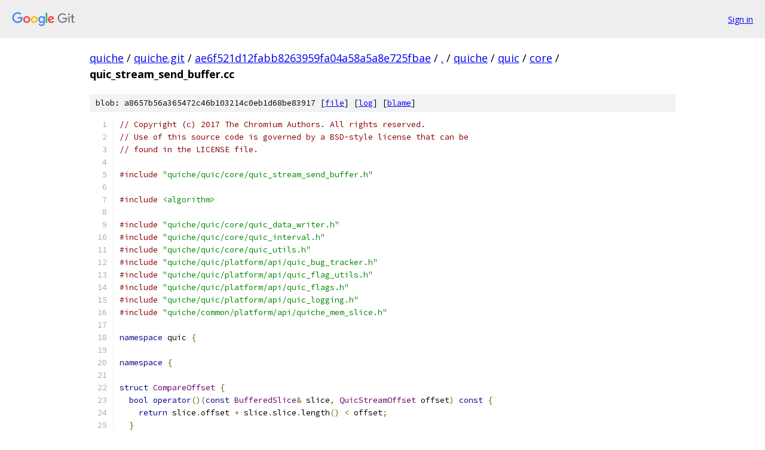

--- FILE ---
content_type: text/html; charset=utf-8
request_url: https://quiche.googlesource.com/quiche.git/+/ae6f521d12fabb8263959fa04a58a5a8e725fbae/quiche/quic/core/quic_stream_send_buffer.cc
body_size: 7203
content:
<!DOCTYPE html><html lang="en"><head><meta charset="utf-8"><meta name="viewport" content="width=device-width, initial-scale=1"><title>quiche/quic/core/quic_stream_send_buffer.cc - quiche.git - Git at Google</title><link rel="stylesheet" type="text/css" href="/+static/base.css"><link rel="stylesheet" type="text/css" href="/+static/prettify/prettify.css"><!-- default customHeadTagPart --></head><body class="Site"><header class="Site-header"><div class="Header"><a class="Header-image" href="/"><img src="//www.gstatic.com/images/branding/lockups/2x/lockup_git_color_108x24dp.png" width="108" height="24" alt="Google Git"></a><div class="Header-menu"> <a class="Header-menuItem" href="https://accounts.google.com/AccountChooser?faa=1&amp;continue=https://quiche.googlesource.com/login/quiche.git/%2B/ae6f521d12fabb8263959fa04a58a5a8e725fbae/quiche/quic/core/quic_stream_send_buffer.cc">Sign in</a> </div></div></header><div class="Site-content"><div class="Container "><div class="Breadcrumbs"><a class="Breadcrumbs-crumb" href="/?format=HTML">quiche</a> / <a class="Breadcrumbs-crumb" href="/quiche.git/">quiche.git</a> / <a class="Breadcrumbs-crumb" href="/quiche.git/+/ae6f521d12fabb8263959fa04a58a5a8e725fbae">ae6f521d12fabb8263959fa04a58a5a8e725fbae</a> / <a class="Breadcrumbs-crumb" href="/quiche.git/+/ae6f521d12fabb8263959fa04a58a5a8e725fbae/">.</a> / <a class="Breadcrumbs-crumb" href="/quiche.git/+/ae6f521d12fabb8263959fa04a58a5a8e725fbae/quiche">quiche</a> / <a class="Breadcrumbs-crumb" href="/quiche.git/+/ae6f521d12fabb8263959fa04a58a5a8e725fbae/quiche/quic">quic</a> / <a class="Breadcrumbs-crumb" href="/quiche.git/+/ae6f521d12fabb8263959fa04a58a5a8e725fbae/quiche/quic/core">core</a> / <span class="Breadcrumbs-crumb">quic_stream_send_buffer.cc</span></div><div class="u-sha1 u-monospace BlobSha1">blob: a8657b56a365472c46b103214c0eb1d68be83917 [<a href="/quiche.git/+/ae6f521d12fabb8263959fa04a58a5a8e725fbae/quiche/quic/core/quic_stream_send_buffer.cc">file</a>] [<a href="/quiche.git/+log/ae6f521d12fabb8263959fa04a58a5a8e725fbae/quiche/quic/core/quic_stream_send_buffer.cc">log</a>] [<a href="/quiche.git/+blame/ae6f521d12fabb8263959fa04a58a5a8e725fbae/quiche/quic/core/quic_stream_send_buffer.cc">blame</a>]</div><table class="FileContents"><tr class="u-pre u-monospace FileContents-line"><td class="u-lineNum u-noSelect FileContents-lineNum" data-line-number="1"></td><td class="FileContents-lineContents" id="1"><span class="com">// Copyright (c) 2017 The Chromium Authors. All rights reserved.</span></td></tr><tr class="u-pre u-monospace FileContents-line"><td class="u-lineNum u-noSelect FileContents-lineNum" data-line-number="2"></td><td class="FileContents-lineContents" id="2"><span class="com">// Use of this source code is governed by a BSD-style license that can be</span></td></tr><tr class="u-pre u-monospace FileContents-line"><td class="u-lineNum u-noSelect FileContents-lineNum" data-line-number="3"></td><td class="FileContents-lineContents" id="3"><span class="com">// found in the LICENSE file.</span></td></tr><tr class="u-pre u-monospace FileContents-line"><td class="u-lineNum u-noSelect FileContents-lineNum" data-line-number="4"></td><td class="FileContents-lineContents" id="4"></td></tr><tr class="u-pre u-monospace FileContents-line"><td class="u-lineNum u-noSelect FileContents-lineNum" data-line-number="5"></td><td class="FileContents-lineContents" id="5"><span class="com">#include</span><span class="pln"> </span><span class="str">&quot;quiche/quic/core/quic_stream_send_buffer.h&quot;</span></td></tr><tr class="u-pre u-monospace FileContents-line"><td class="u-lineNum u-noSelect FileContents-lineNum" data-line-number="6"></td><td class="FileContents-lineContents" id="6"></td></tr><tr class="u-pre u-monospace FileContents-line"><td class="u-lineNum u-noSelect FileContents-lineNum" data-line-number="7"></td><td class="FileContents-lineContents" id="7"><span class="com">#include</span><span class="pln"> </span><span class="str">&lt;algorithm&gt;</span></td></tr><tr class="u-pre u-monospace FileContents-line"><td class="u-lineNum u-noSelect FileContents-lineNum" data-line-number="8"></td><td class="FileContents-lineContents" id="8"></td></tr><tr class="u-pre u-monospace FileContents-line"><td class="u-lineNum u-noSelect FileContents-lineNum" data-line-number="9"></td><td class="FileContents-lineContents" id="9"><span class="com">#include</span><span class="pln"> </span><span class="str">&quot;quiche/quic/core/quic_data_writer.h&quot;</span></td></tr><tr class="u-pre u-monospace FileContents-line"><td class="u-lineNum u-noSelect FileContents-lineNum" data-line-number="10"></td><td class="FileContents-lineContents" id="10"><span class="com">#include</span><span class="pln"> </span><span class="str">&quot;quiche/quic/core/quic_interval.h&quot;</span></td></tr><tr class="u-pre u-monospace FileContents-line"><td class="u-lineNum u-noSelect FileContents-lineNum" data-line-number="11"></td><td class="FileContents-lineContents" id="11"><span class="com">#include</span><span class="pln"> </span><span class="str">&quot;quiche/quic/core/quic_utils.h&quot;</span></td></tr><tr class="u-pre u-monospace FileContents-line"><td class="u-lineNum u-noSelect FileContents-lineNum" data-line-number="12"></td><td class="FileContents-lineContents" id="12"><span class="com">#include</span><span class="pln"> </span><span class="str">&quot;quiche/quic/platform/api/quic_bug_tracker.h&quot;</span></td></tr><tr class="u-pre u-monospace FileContents-line"><td class="u-lineNum u-noSelect FileContents-lineNum" data-line-number="13"></td><td class="FileContents-lineContents" id="13"><span class="com">#include</span><span class="pln"> </span><span class="str">&quot;quiche/quic/platform/api/quic_flag_utils.h&quot;</span></td></tr><tr class="u-pre u-monospace FileContents-line"><td class="u-lineNum u-noSelect FileContents-lineNum" data-line-number="14"></td><td class="FileContents-lineContents" id="14"><span class="com">#include</span><span class="pln"> </span><span class="str">&quot;quiche/quic/platform/api/quic_flags.h&quot;</span></td></tr><tr class="u-pre u-monospace FileContents-line"><td class="u-lineNum u-noSelect FileContents-lineNum" data-line-number="15"></td><td class="FileContents-lineContents" id="15"><span class="com">#include</span><span class="pln"> </span><span class="str">&quot;quiche/quic/platform/api/quic_logging.h&quot;</span></td></tr><tr class="u-pre u-monospace FileContents-line"><td class="u-lineNum u-noSelect FileContents-lineNum" data-line-number="16"></td><td class="FileContents-lineContents" id="16"><span class="com">#include</span><span class="pln"> </span><span class="str">&quot;quiche/common/platform/api/quiche_mem_slice.h&quot;</span></td></tr><tr class="u-pre u-monospace FileContents-line"><td class="u-lineNum u-noSelect FileContents-lineNum" data-line-number="17"></td><td class="FileContents-lineContents" id="17"></td></tr><tr class="u-pre u-monospace FileContents-line"><td class="u-lineNum u-noSelect FileContents-lineNum" data-line-number="18"></td><td class="FileContents-lineContents" id="18"><span class="kwd">namespace</span><span class="pln"> quic </span><span class="pun">{</span></td></tr><tr class="u-pre u-monospace FileContents-line"><td class="u-lineNum u-noSelect FileContents-lineNum" data-line-number="19"></td><td class="FileContents-lineContents" id="19"></td></tr><tr class="u-pre u-monospace FileContents-line"><td class="u-lineNum u-noSelect FileContents-lineNum" data-line-number="20"></td><td class="FileContents-lineContents" id="20"><span class="kwd">namespace</span><span class="pln"> </span><span class="pun">{</span></td></tr><tr class="u-pre u-monospace FileContents-line"><td class="u-lineNum u-noSelect FileContents-lineNum" data-line-number="21"></td><td class="FileContents-lineContents" id="21"></td></tr><tr class="u-pre u-monospace FileContents-line"><td class="u-lineNum u-noSelect FileContents-lineNum" data-line-number="22"></td><td class="FileContents-lineContents" id="22"><span class="kwd">struct</span><span class="pln"> </span><span class="typ">CompareOffset</span><span class="pln"> </span><span class="pun">{</span></td></tr><tr class="u-pre u-monospace FileContents-line"><td class="u-lineNum u-noSelect FileContents-lineNum" data-line-number="23"></td><td class="FileContents-lineContents" id="23"><span class="pln">  </span><span class="kwd">bool</span><span class="pln"> </span><span class="kwd">operator</span><span class="pun">()(</span><span class="kwd">const</span><span class="pln"> </span><span class="typ">BufferedSlice</span><span class="pun">&amp;</span><span class="pln"> slice</span><span class="pun">,</span><span class="pln"> </span><span class="typ">QuicStreamOffset</span><span class="pln"> offset</span><span class="pun">)</span><span class="pln"> </span><span class="kwd">const</span><span class="pln"> </span><span class="pun">{</span></td></tr><tr class="u-pre u-monospace FileContents-line"><td class="u-lineNum u-noSelect FileContents-lineNum" data-line-number="24"></td><td class="FileContents-lineContents" id="24"><span class="pln">    </span><span class="kwd">return</span><span class="pln"> slice</span><span class="pun">.</span><span class="pln">offset </span><span class="pun">+</span><span class="pln"> slice</span><span class="pun">.</span><span class="pln">slice</span><span class="pun">.</span><span class="pln">length</span><span class="pun">()</span><span class="pln"> </span><span class="pun">&lt;</span><span class="pln"> offset</span><span class="pun">;</span></td></tr><tr class="u-pre u-monospace FileContents-line"><td class="u-lineNum u-noSelect FileContents-lineNum" data-line-number="25"></td><td class="FileContents-lineContents" id="25"><span class="pln">  </span><span class="pun">}</span></td></tr><tr class="u-pre u-monospace FileContents-line"><td class="u-lineNum u-noSelect FileContents-lineNum" data-line-number="26"></td><td class="FileContents-lineContents" id="26"><span class="pun">};</span></td></tr><tr class="u-pre u-monospace FileContents-line"><td class="u-lineNum u-noSelect FileContents-lineNum" data-line-number="27"></td><td class="FileContents-lineContents" id="27"></td></tr><tr class="u-pre u-monospace FileContents-line"><td class="u-lineNum u-noSelect FileContents-lineNum" data-line-number="28"></td><td class="FileContents-lineContents" id="28"><span class="pun">}</span><span class="pln">  </span><span class="com">// namespace</span></td></tr><tr class="u-pre u-monospace FileContents-line"><td class="u-lineNum u-noSelect FileContents-lineNum" data-line-number="29"></td><td class="FileContents-lineContents" id="29"></td></tr><tr class="u-pre u-monospace FileContents-line"><td class="u-lineNum u-noSelect FileContents-lineNum" data-line-number="30"></td><td class="FileContents-lineContents" id="30"><span class="typ">BufferedSlice</span><span class="pun">::</span><span class="typ">BufferedSlice</span><span class="pun">(</span><span class="pln">quiche</span><span class="pun">::</span><span class="typ">QuicheMemSlice</span><span class="pln"> mem_slice</span><span class="pun">,</span></td></tr><tr class="u-pre u-monospace FileContents-line"><td class="u-lineNum u-noSelect FileContents-lineNum" data-line-number="31"></td><td class="FileContents-lineContents" id="31"><span class="pln">                             </span><span class="typ">QuicStreamOffset</span><span class="pln"> offset</span><span class="pun">)</span></td></tr><tr class="u-pre u-monospace FileContents-line"><td class="u-lineNum u-noSelect FileContents-lineNum" data-line-number="32"></td><td class="FileContents-lineContents" id="32"><span class="pln">    </span><span class="pun">:</span><span class="pln"> slice</span><span class="pun">(</span><span class="pln">std</span><span class="pun">::</span><span class="pln">move</span><span class="pun">(</span><span class="pln">mem_slice</span><span class="pun">)),</span><span class="pln"> offset</span><span class="pun">(</span><span class="pln">offset</span><span class="pun">)</span><span class="pln"> </span><span class="pun">{}</span></td></tr><tr class="u-pre u-monospace FileContents-line"><td class="u-lineNum u-noSelect FileContents-lineNum" data-line-number="33"></td><td class="FileContents-lineContents" id="33"></td></tr><tr class="u-pre u-monospace FileContents-line"><td class="u-lineNum u-noSelect FileContents-lineNum" data-line-number="34"></td><td class="FileContents-lineContents" id="34"><span class="typ">BufferedSlice</span><span class="pun">::</span><span class="typ">BufferedSlice</span><span class="pun">(</span><span class="typ">BufferedSlice</span><span class="pun">&amp;&amp;</span><span class="pln"> other</span><span class="pun">)</span><span class="pln"> </span><span class="pun">=</span><span class="pln"> </span><span class="kwd">default</span><span class="pun">;</span></td></tr><tr class="u-pre u-monospace FileContents-line"><td class="u-lineNum u-noSelect FileContents-lineNum" data-line-number="35"></td><td class="FileContents-lineContents" id="35"></td></tr><tr class="u-pre u-monospace FileContents-line"><td class="u-lineNum u-noSelect FileContents-lineNum" data-line-number="36"></td><td class="FileContents-lineContents" id="36"><span class="typ">BufferedSlice</span><span class="pun">&amp;</span><span class="pln"> </span><span class="typ">BufferedSlice</span><span class="pun">::</span><span class="kwd">operator</span><span class="pun">=(</span><span class="typ">BufferedSlice</span><span class="pun">&amp;&amp;</span><span class="pln"> other</span><span class="pun">)</span><span class="pln"> </span><span class="pun">=</span><span class="pln"> </span><span class="kwd">default</span><span class="pun">;</span></td></tr><tr class="u-pre u-monospace FileContents-line"><td class="u-lineNum u-noSelect FileContents-lineNum" data-line-number="37"></td><td class="FileContents-lineContents" id="37"></td></tr><tr class="u-pre u-monospace FileContents-line"><td class="u-lineNum u-noSelect FileContents-lineNum" data-line-number="38"></td><td class="FileContents-lineContents" id="38"><span class="typ">BufferedSlice</span><span class="pun">::~</span><span class="typ">BufferedSlice</span><span class="pun">()</span><span class="pln"> </span><span class="pun">{}</span></td></tr><tr class="u-pre u-monospace FileContents-line"><td class="u-lineNum u-noSelect FileContents-lineNum" data-line-number="39"></td><td class="FileContents-lineContents" id="39"></td></tr><tr class="u-pre u-monospace FileContents-line"><td class="u-lineNum u-noSelect FileContents-lineNum" data-line-number="40"></td><td class="FileContents-lineContents" id="40"><span class="typ">QuicInterval</span><span class="pun">&lt;</span><span class="pln">std</span><span class="pun">::</span><span class="typ">size_t</span><span class="pun">&gt;</span><span class="pln"> </span><span class="typ">BufferedSlice</span><span class="pun">::</span><span class="pln">interval</span><span class="pun">()</span><span class="pln"> </span><span class="kwd">const</span><span class="pln"> </span><span class="pun">{</span></td></tr><tr class="u-pre u-monospace FileContents-line"><td class="u-lineNum u-noSelect FileContents-lineNum" data-line-number="41"></td><td class="FileContents-lineContents" id="41"><span class="pln">  </span><span class="kwd">const</span><span class="pln"> std</span><span class="pun">::</span><span class="typ">size_t</span><span class="pln"> length </span><span class="pun">=</span><span class="pln"> slice</span><span class="pun">.</span><span class="pln">length</span><span class="pun">();</span></td></tr><tr class="u-pre u-monospace FileContents-line"><td class="u-lineNum u-noSelect FileContents-lineNum" data-line-number="42"></td><td class="FileContents-lineContents" id="42"><span class="pln">  </span><span class="kwd">return</span><span class="pln"> </span><span class="typ">QuicInterval</span><span class="pun">&lt;</span><span class="pln">std</span><span class="pun">::</span><span class="typ">size_t</span><span class="pun">&gt;(</span><span class="pln">offset</span><span class="pun">,</span><span class="pln"> offset </span><span class="pun">+</span><span class="pln"> length</span><span class="pun">);</span></td></tr><tr class="u-pre u-monospace FileContents-line"><td class="u-lineNum u-noSelect FileContents-lineNum" data-line-number="43"></td><td class="FileContents-lineContents" id="43"><span class="pun">}</span></td></tr><tr class="u-pre u-monospace FileContents-line"><td class="u-lineNum u-noSelect FileContents-lineNum" data-line-number="44"></td><td class="FileContents-lineContents" id="44"></td></tr><tr class="u-pre u-monospace FileContents-line"><td class="u-lineNum u-noSelect FileContents-lineNum" data-line-number="45"></td><td class="FileContents-lineContents" id="45"><span class="kwd">bool</span><span class="pln"> </span><span class="typ">StreamPendingRetransmission</span><span class="pun">::</span><span class="kwd">operator</span><span class="pun">==(</span></td></tr><tr class="u-pre u-monospace FileContents-line"><td class="u-lineNum u-noSelect FileContents-lineNum" data-line-number="46"></td><td class="FileContents-lineContents" id="46"><span class="pln">    </span><span class="kwd">const</span><span class="pln"> </span><span class="typ">StreamPendingRetransmission</span><span class="pun">&amp;</span><span class="pln"> other</span><span class="pun">)</span><span class="pln"> </span><span class="kwd">const</span><span class="pln"> </span><span class="pun">{</span></td></tr><tr class="u-pre u-monospace FileContents-line"><td class="u-lineNum u-noSelect FileContents-lineNum" data-line-number="47"></td><td class="FileContents-lineContents" id="47"><span class="pln">  </span><span class="kwd">return</span><span class="pln"> offset </span><span class="pun">==</span><span class="pln"> other</span><span class="pun">.</span><span class="pln">offset </span><span class="pun">&amp;&amp;</span><span class="pln"> length </span><span class="pun">==</span><span class="pln"> other</span><span class="pun">.</span><span class="pln">length</span><span class="pun">;</span></td></tr><tr class="u-pre u-monospace FileContents-line"><td class="u-lineNum u-noSelect FileContents-lineNum" data-line-number="48"></td><td class="FileContents-lineContents" id="48"><span class="pun">}</span></td></tr><tr class="u-pre u-monospace FileContents-line"><td class="u-lineNum u-noSelect FileContents-lineNum" data-line-number="49"></td><td class="FileContents-lineContents" id="49"></td></tr><tr class="u-pre u-monospace FileContents-line"><td class="u-lineNum u-noSelect FileContents-lineNum" data-line-number="50"></td><td class="FileContents-lineContents" id="50"><span class="typ">QuicStreamSendBuffer</span><span class="pun">::</span><span class="typ">QuicStreamSendBuffer</span><span class="pun">(</span></td></tr><tr class="u-pre u-monospace FileContents-line"><td class="u-lineNum u-noSelect FileContents-lineNum" data-line-number="51"></td><td class="FileContents-lineContents" id="51"><span class="pln">    quiche</span><span class="pun">::</span><span class="typ">QuicheBufferAllocator</span><span class="pun">*</span><span class="pln"> allocator</span><span class="pun">)</span></td></tr><tr class="u-pre u-monospace FileContents-line"><td class="u-lineNum u-noSelect FileContents-lineNum" data-line-number="52"></td><td class="FileContents-lineContents" id="52"><span class="pln">    </span><span class="pun">:</span><span class="pln"> current_end_offset_</span><span class="pun">(</span><span class="lit">0</span><span class="pun">),</span></td></tr><tr class="u-pre u-monospace FileContents-line"><td class="u-lineNum u-noSelect FileContents-lineNum" data-line-number="53"></td><td class="FileContents-lineContents" id="53"><span class="pln">      stream_offset_</span><span class="pun">(</span><span class="lit">0</span><span class="pun">),</span></td></tr><tr class="u-pre u-monospace FileContents-line"><td class="u-lineNum u-noSelect FileContents-lineNum" data-line-number="54"></td><td class="FileContents-lineContents" id="54"><span class="pln">      allocator_</span><span class="pun">(</span><span class="pln">allocator</span><span class="pun">),</span></td></tr><tr class="u-pre u-monospace FileContents-line"><td class="u-lineNum u-noSelect FileContents-lineNum" data-line-number="55"></td><td class="FileContents-lineContents" id="55"><span class="pln">      stream_bytes_written_</span><span class="pun">(</span><span class="lit">0</span><span class="pun">),</span></td></tr><tr class="u-pre u-monospace FileContents-line"><td class="u-lineNum u-noSelect FileContents-lineNum" data-line-number="56"></td><td class="FileContents-lineContents" id="56"><span class="pln">      stream_bytes_outstanding_</span><span class="pun">(</span><span class="lit">0</span><span class="pun">),</span></td></tr><tr class="u-pre u-monospace FileContents-line"><td class="u-lineNum u-noSelect FileContents-lineNum" data-line-number="57"></td><td class="FileContents-lineContents" id="57"><span class="pln">      write_index_</span><span class="pun">(-</span><span class="lit">1</span><span class="pun">)</span><span class="pln"> </span><span class="pun">{}</span></td></tr><tr class="u-pre u-monospace FileContents-line"><td class="u-lineNum u-noSelect FileContents-lineNum" data-line-number="58"></td><td class="FileContents-lineContents" id="58"></td></tr><tr class="u-pre u-monospace FileContents-line"><td class="u-lineNum u-noSelect FileContents-lineNum" data-line-number="59"></td><td class="FileContents-lineContents" id="59"><span class="typ">QuicStreamSendBuffer</span><span class="pun">::~</span><span class="typ">QuicStreamSendBuffer</span><span class="pun">()</span><span class="pln"> </span><span class="pun">{}</span></td></tr><tr class="u-pre u-monospace FileContents-line"><td class="u-lineNum u-noSelect FileContents-lineNum" data-line-number="60"></td><td class="FileContents-lineContents" id="60"></td></tr><tr class="u-pre u-monospace FileContents-line"><td class="u-lineNum u-noSelect FileContents-lineNum" data-line-number="61"></td><td class="FileContents-lineContents" id="61"><span class="kwd">void</span><span class="pln"> </span><span class="typ">QuicStreamSendBuffer</span><span class="pun">::</span><span class="typ">SaveStreamData</span><span class="pun">(</span><span class="pln">absl</span><span class="pun">::</span><span class="pln">string_view data</span><span class="pun">)</span><span class="pln"> </span><span class="pun">{</span></td></tr><tr class="u-pre u-monospace FileContents-line"><td class="u-lineNum u-noSelect FileContents-lineNum" data-line-number="62"></td><td class="FileContents-lineContents" id="62"><span class="pln">  QUICHE_DCHECK</span><span class="pun">(!</span><span class="pln">data</span><span class="pun">.</span><span class="pln">empty</span><span class="pun">());</span></td></tr><tr class="u-pre u-monospace FileContents-line"><td class="u-lineNum u-noSelect FileContents-lineNum" data-line-number="63"></td><td class="FileContents-lineContents" id="63"></td></tr><tr class="u-pre u-monospace FileContents-line"><td class="u-lineNum u-noSelect FileContents-lineNum" data-line-number="64"></td><td class="FileContents-lineContents" id="64"><span class="pln">  </span><span class="com">// Latch the maximum data slice size.</span></td></tr><tr class="u-pre u-monospace FileContents-line"><td class="u-lineNum u-noSelect FileContents-lineNum" data-line-number="65"></td><td class="FileContents-lineContents" id="65"><span class="pln">  </span><span class="kwd">const</span><span class="pln"> </span><span class="typ">QuicByteCount</span><span class="pln"> max_data_slice_size </span><span class="pun">=</span></td></tr><tr class="u-pre u-monospace FileContents-line"><td class="u-lineNum u-noSelect FileContents-lineNum" data-line-number="66"></td><td class="FileContents-lineContents" id="66"><span class="pln">      </span><span class="typ">GetQuicFlag</span><span class="pun">(</span><span class="pln">quic_send_buffer_max_data_slice_size</span><span class="pun">);</span></td></tr><tr class="u-pre u-monospace FileContents-line"><td class="u-lineNum u-noSelect FileContents-lineNum" data-line-number="67"></td><td class="FileContents-lineContents" id="67"><span class="pln">  </span><span class="kwd">while</span><span class="pln"> </span><span class="pun">(!</span><span class="pln">data</span><span class="pun">.</span><span class="pln">empty</span><span class="pun">())</span><span class="pln"> </span><span class="pun">{</span></td></tr><tr class="u-pre u-monospace FileContents-line"><td class="u-lineNum u-noSelect FileContents-lineNum" data-line-number="68"></td><td class="FileContents-lineContents" id="68"><span class="pln">    </span><span class="kwd">auto</span><span class="pln"> slice_len </span><span class="pun">=</span><span class="pln"> std</span><span class="pun">::</span><span class="pln">min</span><span class="pun">&lt;</span><span class="pln">absl</span><span class="pun">::</span><span class="pln">string_view</span><span class="pun">::</span><span class="pln">size_type</span><span class="pun">&gt;(</span></td></tr><tr class="u-pre u-monospace FileContents-line"><td class="u-lineNum u-noSelect FileContents-lineNum" data-line-number="69"></td><td class="FileContents-lineContents" id="69"><span class="pln">        data</span><span class="pun">.</span><span class="pln">length</span><span class="pun">(),</span><span class="pln"> max_data_slice_size</span><span class="pun">);</span></td></tr><tr class="u-pre u-monospace FileContents-line"><td class="u-lineNum u-noSelect FileContents-lineNum" data-line-number="70"></td><td class="FileContents-lineContents" id="70"><span class="pln">    </span><span class="kwd">auto</span><span class="pln"> buffer </span><span class="pun">=</span></td></tr><tr class="u-pre u-monospace FileContents-line"><td class="u-lineNum u-noSelect FileContents-lineNum" data-line-number="71"></td><td class="FileContents-lineContents" id="71"><span class="pln">        quiche</span><span class="pun">::</span><span class="typ">QuicheBuffer</span><span class="pun">::</span><span class="typ">Copy</span><span class="pun">(</span><span class="pln">allocator_</span><span class="pun">,</span><span class="pln"> data</span><span class="pun">.</span><span class="pln">substr</span><span class="pun">(</span><span class="lit">0</span><span class="pun">,</span><span class="pln"> slice_len</span><span class="pun">));</span></td></tr><tr class="u-pre u-monospace FileContents-line"><td class="u-lineNum u-noSelect FileContents-lineNum" data-line-number="72"></td><td class="FileContents-lineContents" id="72"><span class="pln">    </span><span class="typ">SaveMemSlice</span><span class="pun">(</span><span class="pln">quiche</span><span class="pun">::</span><span class="typ">QuicheMemSlice</span><span class="pun">(</span><span class="pln">std</span><span class="pun">::</span><span class="pln">move</span><span class="pun">(</span><span class="pln">buffer</span><span class="pun">)));</span></td></tr><tr class="u-pre u-monospace FileContents-line"><td class="u-lineNum u-noSelect FileContents-lineNum" data-line-number="73"></td><td class="FileContents-lineContents" id="73"></td></tr><tr class="u-pre u-monospace FileContents-line"><td class="u-lineNum u-noSelect FileContents-lineNum" data-line-number="74"></td><td class="FileContents-lineContents" id="74"><span class="pln">    data </span><span class="pun">=</span><span class="pln"> data</span><span class="pun">.</span><span class="pln">substr</span><span class="pun">(</span><span class="pln">slice_len</span><span class="pun">);</span></td></tr><tr class="u-pre u-monospace FileContents-line"><td class="u-lineNum u-noSelect FileContents-lineNum" data-line-number="75"></td><td class="FileContents-lineContents" id="75"><span class="pln">  </span><span class="pun">}</span></td></tr><tr class="u-pre u-monospace FileContents-line"><td class="u-lineNum u-noSelect FileContents-lineNum" data-line-number="76"></td><td class="FileContents-lineContents" id="76"><span class="pun">}</span></td></tr><tr class="u-pre u-monospace FileContents-line"><td class="u-lineNum u-noSelect FileContents-lineNum" data-line-number="77"></td><td class="FileContents-lineContents" id="77"></td></tr><tr class="u-pre u-monospace FileContents-line"><td class="u-lineNum u-noSelect FileContents-lineNum" data-line-number="78"></td><td class="FileContents-lineContents" id="78"><span class="kwd">void</span><span class="pln"> </span><span class="typ">QuicStreamSendBuffer</span><span class="pun">::</span><span class="typ">SaveMemSlice</span><span class="pun">(</span><span class="pln">quiche</span><span class="pun">::</span><span class="typ">QuicheMemSlice</span><span class="pln"> slice</span><span class="pun">)</span><span class="pln"> </span><span class="pun">{</span></td></tr><tr class="u-pre u-monospace FileContents-line"><td class="u-lineNum u-noSelect FileContents-lineNum" data-line-number="79"></td><td class="FileContents-lineContents" id="79"><span class="pln">  QUIC_DVLOG</span><span class="pun">(</span><span class="lit">2</span><span class="pun">)</span><span class="pln"> </span><span class="pun">&lt;&lt;</span><span class="pln"> </span><span class="str">&quot;Save slice offset &quot;</span><span class="pln"> </span><span class="pun">&lt;&lt;</span><span class="pln"> stream_offset_ </span><span class="pun">&lt;&lt;</span><span class="pln"> </span><span class="str">&quot; length &quot;</span></td></tr><tr class="u-pre u-monospace FileContents-line"><td class="u-lineNum u-noSelect FileContents-lineNum" data-line-number="80"></td><td class="FileContents-lineContents" id="80"><span class="pln">                </span><span class="pun">&lt;&lt;</span><span class="pln"> slice</span><span class="pun">.</span><span class="pln">length</span><span class="pun">();</span></td></tr><tr class="u-pre u-monospace FileContents-line"><td class="u-lineNum u-noSelect FileContents-lineNum" data-line-number="81"></td><td class="FileContents-lineContents" id="81"><span class="pln">  </span><span class="kwd">if</span><span class="pln"> </span><span class="pun">(</span><span class="pln">slice</span><span class="pun">.</span><span class="pln">empty</span><span class="pun">())</span><span class="pln"> </span><span class="pun">{</span></td></tr><tr class="u-pre u-monospace FileContents-line"><td class="u-lineNum u-noSelect FileContents-lineNum" data-line-number="82"></td><td class="FileContents-lineContents" id="82"><span class="pln">    QUIC_BUG</span><span class="pun">(</span><span class="pln">quic_bug_10853_1</span><span class="pun">)</span><span class="pln"> </span><span class="pun">&lt;&lt;</span><span class="pln"> </span><span class="str">&quot;Try to save empty MemSlice to send buffer.&quot;</span><span class="pun">;</span></td></tr><tr class="u-pre u-monospace FileContents-line"><td class="u-lineNum u-noSelect FileContents-lineNum" data-line-number="83"></td><td class="FileContents-lineContents" id="83"><span class="pln">    </span><span class="kwd">return</span><span class="pun">;</span></td></tr><tr class="u-pre u-monospace FileContents-line"><td class="u-lineNum u-noSelect FileContents-lineNum" data-line-number="84"></td><td class="FileContents-lineContents" id="84"><span class="pln">  </span><span class="pun">}</span></td></tr><tr class="u-pre u-monospace FileContents-line"><td class="u-lineNum u-noSelect FileContents-lineNum" data-line-number="85"></td><td class="FileContents-lineContents" id="85"><span class="pln">  </span><span class="typ">size_t</span><span class="pln"> length </span><span class="pun">=</span><span class="pln"> slice</span><span class="pun">.</span><span class="pln">length</span><span class="pun">();</span></td></tr><tr class="u-pre u-monospace FileContents-line"><td class="u-lineNum u-noSelect FileContents-lineNum" data-line-number="86"></td><td class="FileContents-lineContents" id="86"><span class="pln">  </span><span class="com">// Need to start the offsets at the right interval.</span></td></tr><tr class="u-pre u-monospace FileContents-line"><td class="u-lineNum u-noSelect FileContents-lineNum" data-line-number="87"></td><td class="FileContents-lineContents" id="87"><span class="pln">  </span><span class="kwd">if</span><span class="pln"> </span><span class="pun">(</span><span class="pln">interval_deque_</span><span class="pun">.</span><span class="typ">Empty</span><span class="pun">())</span><span class="pln"> </span><span class="pun">{</span></td></tr><tr class="u-pre u-monospace FileContents-line"><td class="u-lineNum u-noSelect FileContents-lineNum" data-line-number="88"></td><td class="FileContents-lineContents" id="88"><span class="pln">    </span><span class="kwd">const</span><span class="pln"> </span><span class="typ">QuicStreamOffset</span><span class="pln"> end </span><span class="pun">=</span><span class="pln"> stream_offset_ </span><span class="pun">+</span><span class="pln"> length</span><span class="pun">;</span></td></tr><tr class="u-pre u-monospace FileContents-line"><td class="u-lineNum u-noSelect FileContents-lineNum" data-line-number="89"></td><td class="FileContents-lineContents" id="89"><span class="pln">    current_end_offset_ </span><span class="pun">=</span><span class="pln"> std</span><span class="pun">::</span><span class="pln">max</span><span class="pun">(</span><span class="pln">current_end_offset_</span><span class="pun">,</span><span class="pln"> end</span><span class="pun">);</span></td></tr><tr class="u-pre u-monospace FileContents-line"><td class="u-lineNum u-noSelect FileContents-lineNum" data-line-number="90"></td><td class="FileContents-lineContents" id="90"><span class="pln">  </span><span class="pun">}</span></td></tr><tr class="u-pre u-monospace FileContents-line"><td class="u-lineNum u-noSelect FileContents-lineNum" data-line-number="91"></td><td class="FileContents-lineContents" id="91"><span class="pln">  </span><span class="typ">BufferedSlice</span><span class="pln"> bs </span><span class="pun">=</span><span class="pln"> </span><span class="typ">BufferedSlice</span><span class="pun">(</span><span class="pln">std</span><span class="pun">::</span><span class="pln">move</span><span class="pun">(</span><span class="pln">slice</span><span class="pun">),</span><span class="pln"> stream_offset_</span><span class="pun">);</span></td></tr><tr class="u-pre u-monospace FileContents-line"><td class="u-lineNum u-noSelect FileContents-lineNum" data-line-number="92"></td><td class="FileContents-lineContents" id="92"><span class="pln">  interval_deque_</span><span class="pun">.</span><span class="typ">PushBack</span><span class="pun">(</span><span class="pln">std</span><span class="pun">::</span><span class="pln">move</span><span class="pun">(</span><span class="pln">bs</span><span class="pun">));</span></td></tr><tr class="u-pre u-monospace FileContents-line"><td class="u-lineNum u-noSelect FileContents-lineNum" data-line-number="93"></td><td class="FileContents-lineContents" id="93"><span class="pln">  stream_offset_ </span><span class="pun">+=</span><span class="pln"> length</span><span class="pun">;</span></td></tr><tr class="u-pre u-monospace FileContents-line"><td class="u-lineNum u-noSelect FileContents-lineNum" data-line-number="94"></td><td class="FileContents-lineContents" id="94"><span class="pun">}</span></td></tr><tr class="u-pre u-monospace FileContents-line"><td class="u-lineNum u-noSelect FileContents-lineNum" data-line-number="95"></td><td class="FileContents-lineContents" id="95"></td></tr><tr class="u-pre u-monospace FileContents-line"><td class="u-lineNum u-noSelect FileContents-lineNum" data-line-number="96"></td><td class="FileContents-lineContents" id="96"><span class="typ">QuicByteCount</span><span class="pln"> </span><span class="typ">QuicStreamSendBuffer</span><span class="pun">::</span><span class="typ">SaveMemSliceSpan</span><span class="pun">(</span></td></tr><tr class="u-pre u-monospace FileContents-line"><td class="u-lineNum u-noSelect FileContents-lineNum" data-line-number="97"></td><td class="FileContents-lineContents" id="97"><span class="pln">    absl</span><span class="pun">::</span><span class="typ">Span</span><span class="pun">&lt;</span><span class="pln">quiche</span><span class="pun">::</span><span class="typ">QuicheMemSlice</span><span class="pun">&gt;</span><span class="pln"> span</span><span class="pun">)</span><span class="pln"> </span><span class="pun">{</span></td></tr><tr class="u-pre u-monospace FileContents-line"><td class="u-lineNum u-noSelect FileContents-lineNum" data-line-number="98"></td><td class="FileContents-lineContents" id="98"><span class="pln">  </span><span class="typ">QuicByteCount</span><span class="pln"> total </span><span class="pun">=</span><span class="pln"> </span><span class="lit">0</span><span class="pun">;</span></td></tr><tr class="u-pre u-monospace FileContents-line"><td class="u-lineNum u-noSelect FileContents-lineNum" data-line-number="99"></td><td class="FileContents-lineContents" id="99"><span class="pln">  </span><span class="kwd">for</span><span class="pln"> </span><span class="pun">(</span><span class="pln">quiche</span><span class="pun">::</span><span class="typ">QuicheMemSlice</span><span class="pun">&amp;</span><span class="pln"> slice </span><span class="pun">:</span><span class="pln"> span</span><span class="pun">)</span><span class="pln"> </span><span class="pun">{</span></td></tr><tr class="u-pre u-monospace FileContents-line"><td class="u-lineNum u-noSelect FileContents-lineNum" data-line-number="100"></td><td class="FileContents-lineContents" id="100"><span class="pln">    </span><span class="kwd">if</span><span class="pln"> </span><span class="pun">(</span><span class="pln">slice</span><span class="pun">.</span><span class="pln">length</span><span class="pun">()</span><span class="pln"> </span><span class="pun">==</span><span class="pln"> </span><span class="lit">0</span><span class="pun">)</span><span class="pln"> </span><span class="pun">{</span></td></tr><tr class="u-pre u-monospace FileContents-line"><td class="u-lineNum u-noSelect FileContents-lineNum" data-line-number="101"></td><td class="FileContents-lineContents" id="101"><span class="pln">      </span><span class="com">// Skip empty slices.</span></td></tr><tr class="u-pre u-monospace FileContents-line"><td class="u-lineNum u-noSelect FileContents-lineNum" data-line-number="102"></td><td class="FileContents-lineContents" id="102"><span class="pln">      </span><span class="kwd">continue</span><span class="pun">;</span></td></tr><tr class="u-pre u-monospace FileContents-line"><td class="u-lineNum u-noSelect FileContents-lineNum" data-line-number="103"></td><td class="FileContents-lineContents" id="103"><span class="pln">    </span><span class="pun">}</span></td></tr><tr class="u-pre u-monospace FileContents-line"><td class="u-lineNum u-noSelect FileContents-lineNum" data-line-number="104"></td><td class="FileContents-lineContents" id="104"><span class="pln">    total </span><span class="pun">+=</span><span class="pln"> slice</span><span class="pun">.</span><span class="pln">length</span><span class="pun">();</span></td></tr><tr class="u-pre u-monospace FileContents-line"><td class="u-lineNum u-noSelect FileContents-lineNum" data-line-number="105"></td><td class="FileContents-lineContents" id="105"><span class="pln">    </span><span class="typ">SaveMemSlice</span><span class="pun">(</span><span class="pln">std</span><span class="pun">::</span><span class="pln">move</span><span class="pun">(</span><span class="pln">slice</span><span class="pun">));</span></td></tr><tr class="u-pre u-monospace FileContents-line"><td class="u-lineNum u-noSelect FileContents-lineNum" data-line-number="106"></td><td class="FileContents-lineContents" id="106"><span class="pln">  </span><span class="pun">}</span></td></tr><tr class="u-pre u-monospace FileContents-line"><td class="u-lineNum u-noSelect FileContents-lineNum" data-line-number="107"></td><td class="FileContents-lineContents" id="107"><span class="pln">  </span><span class="kwd">return</span><span class="pln"> total</span><span class="pun">;</span></td></tr><tr class="u-pre u-monospace FileContents-line"><td class="u-lineNum u-noSelect FileContents-lineNum" data-line-number="108"></td><td class="FileContents-lineContents" id="108"><span class="pun">}</span></td></tr><tr class="u-pre u-monospace FileContents-line"><td class="u-lineNum u-noSelect FileContents-lineNum" data-line-number="109"></td><td class="FileContents-lineContents" id="109"></td></tr><tr class="u-pre u-monospace FileContents-line"><td class="u-lineNum u-noSelect FileContents-lineNum" data-line-number="110"></td><td class="FileContents-lineContents" id="110"><span class="kwd">void</span><span class="pln"> </span><span class="typ">QuicStreamSendBuffer</span><span class="pun">::</span><span class="typ">OnStreamDataConsumed</span><span class="pun">(</span><span class="typ">size_t</span><span class="pln"> bytes_consumed</span><span class="pun">)</span><span class="pln"> </span><span class="pun">{</span></td></tr><tr class="u-pre u-monospace FileContents-line"><td class="u-lineNum u-noSelect FileContents-lineNum" data-line-number="111"></td><td class="FileContents-lineContents" id="111"><span class="pln">  stream_bytes_written_ </span><span class="pun">+=</span><span class="pln"> bytes_consumed</span><span class="pun">;</span></td></tr><tr class="u-pre u-monospace FileContents-line"><td class="u-lineNum u-noSelect FileContents-lineNum" data-line-number="112"></td><td class="FileContents-lineContents" id="112"><span class="pln">  stream_bytes_outstanding_ </span><span class="pun">+=</span><span class="pln"> bytes_consumed</span><span class="pun">;</span></td></tr><tr class="u-pre u-monospace FileContents-line"><td class="u-lineNum u-noSelect FileContents-lineNum" data-line-number="113"></td><td class="FileContents-lineContents" id="113"><span class="pun">}</span></td></tr><tr class="u-pre u-monospace FileContents-line"><td class="u-lineNum u-noSelect FileContents-lineNum" data-line-number="114"></td><td class="FileContents-lineContents" id="114"></td></tr><tr class="u-pre u-monospace FileContents-line"><td class="u-lineNum u-noSelect FileContents-lineNum" data-line-number="115"></td><td class="FileContents-lineContents" id="115"><span class="kwd">bool</span><span class="pln"> </span><span class="typ">QuicStreamSendBuffer</span><span class="pun">::</span><span class="typ">WriteStreamData</span><span class="pun">(</span><span class="typ">QuicStreamOffset</span><span class="pln"> offset</span><span class="pun">,</span></td></tr><tr class="u-pre u-monospace FileContents-line"><td class="u-lineNum u-noSelect FileContents-lineNum" data-line-number="116"></td><td class="FileContents-lineContents" id="116"><span class="pln">                                           </span><span class="typ">QuicByteCount</span><span class="pln"> data_length</span><span class="pun">,</span></td></tr><tr class="u-pre u-monospace FileContents-line"><td class="u-lineNum u-noSelect FileContents-lineNum" data-line-number="117"></td><td class="FileContents-lineContents" id="117"><span class="pln">                                           </span><span class="typ">QuicDataWriter</span><span class="pun">*</span><span class="pln"> writer</span><span class="pun">)</span><span class="pln"> </span><span class="pun">{</span></td></tr><tr class="u-pre u-monospace FileContents-line"><td class="u-lineNum u-noSelect FileContents-lineNum" data-line-number="118"></td><td class="FileContents-lineContents" id="118"><span class="pln">  QUIC_BUG_IF</span><span class="pun">(</span><span class="pln">quic_bug_12823_1</span><span class="pun">,</span><span class="pln"> current_end_offset_ </span><span class="pun">&lt;</span><span class="pln"> offset</span><span class="pun">)</span></td></tr><tr class="u-pre u-monospace FileContents-line"><td class="u-lineNum u-noSelect FileContents-lineNum" data-line-number="119"></td><td class="FileContents-lineContents" id="119"><span class="pln">      </span><span class="pun">&lt;&lt;</span><span class="pln"> </span><span class="str">&quot;Tried to write data out of sequence. last_offset_end:&quot;</span></td></tr><tr class="u-pre u-monospace FileContents-line"><td class="u-lineNum u-noSelect FileContents-lineNum" data-line-number="120"></td><td class="FileContents-lineContents" id="120"><span class="pln">      </span><span class="pun">&lt;&lt;</span><span class="pln"> current_end_offset_ </span><span class="pun">&lt;&lt;</span><span class="pln"> </span><span class="str">&quot;, offset:&quot;</span><span class="pln"> </span><span class="pun">&lt;&lt;</span><span class="pln"> offset</span><span class="pun">;</span></td></tr><tr class="u-pre u-monospace FileContents-line"><td class="u-lineNum u-noSelect FileContents-lineNum" data-line-number="121"></td><td class="FileContents-lineContents" id="121"><span class="pln">  </span><span class="com">// The iterator returned from |interval_deque_| will automatically advance</span></td></tr><tr class="u-pre u-monospace FileContents-line"><td class="u-lineNum u-noSelect FileContents-lineNum" data-line-number="122"></td><td class="FileContents-lineContents" id="122"><span class="pln">  </span><span class="com">// the internal write index for the QuicIntervalDeque. The incrementing is</span></td></tr><tr class="u-pre u-monospace FileContents-line"><td class="u-lineNum u-noSelect FileContents-lineNum" data-line-number="123"></td><td class="FileContents-lineContents" id="123"><span class="pln">  </span><span class="com">// done in operator++.</span></td></tr><tr class="u-pre u-monospace FileContents-line"><td class="u-lineNum u-noSelect FileContents-lineNum" data-line-number="124"></td><td class="FileContents-lineContents" id="124"><span class="pln">  </span><span class="kwd">for</span><span class="pln"> </span><span class="pun">(</span><span class="kwd">auto</span><span class="pln"> slice_it </span><span class="pun">=</span><span class="pln"> interval_deque_</span><span class="pun">.</span><span class="typ">DataAt</span><span class="pun">(</span><span class="pln">offset</span><span class="pun">);</span></td></tr><tr class="u-pre u-monospace FileContents-line"><td class="u-lineNum u-noSelect FileContents-lineNum" data-line-number="125"></td><td class="FileContents-lineContents" id="125"><span class="pln">       slice_it </span><span class="pun">!=</span><span class="pln"> interval_deque_</span><span class="pun">.</span><span class="typ">DataEnd</span><span class="pun">();</span><span class="pln"> </span><span class="pun">++</span><span class="pln">slice_it</span><span class="pun">)</span><span class="pln"> </span><span class="pun">{</span></td></tr><tr class="u-pre u-monospace FileContents-line"><td class="u-lineNum u-noSelect FileContents-lineNum" data-line-number="126"></td><td class="FileContents-lineContents" id="126"><span class="pln">    </span><span class="kwd">if</span><span class="pln"> </span><span class="pun">(</span><span class="pln">data_length </span><span class="pun">==</span><span class="pln"> </span><span class="lit">0</span><span class="pln"> </span><span class="pun">||</span><span class="pln"> offset </span><span class="pun">&lt;</span><span class="pln"> slice_it</span><span class="pun">-&gt;</span><span class="pln">offset</span><span class="pun">)</span><span class="pln"> </span><span class="pun">{</span></td></tr><tr class="u-pre u-monospace FileContents-line"><td class="u-lineNum u-noSelect FileContents-lineNum" data-line-number="127"></td><td class="FileContents-lineContents" id="127"><span class="pln">      </span><span class="kwd">break</span><span class="pun">;</span></td></tr><tr class="u-pre u-monospace FileContents-line"><td class="u-lineNum u-noSelect FileContents-lineNum" data-line-number="128"></td><td class="FileContents-lineContents" id="128"><span class="pln">    </span><span class="pun">}</span></td></tr><tr class="u-pre u-monospace FileContents-line"><td class="u-lineNum u-noSelect FileContents-lineNum" data-line-number="129"></td><td class="FileContents-lineContents" id="129"></td></tr><tr class="u-pre u-monospace FileContents-line"><td class="u-lineNum u-noSelect FileContents-lineNum" data-line-number="130"></td><td class="FileContents-lineContents" id="130"><span class="pln">    </span><span class="typ">QuicByteCount</span><span class="pln"> slice_offset </span><span class="pun">=</span><span class="pln"> offset </span><span class="pun">-</span><span class="pln"> slice_it</span><span class="pun">-&gt;</span><span class="pln">offset</span><span class="pun">;</span></td></tr><tr class="u-pre u-monospace FileContents-line"><td class="u-lineNum u-noSelect FileContents-lineNum" data-line-number="131"></td><td class="FileContents-lineContents" id="131"><span class="pln">    </span><span class="typ">QuicByteCount</span><span class="pln"> available_bytes_in_slice </span><span class="pun">=</span></td></tr><tr class="u-pre u-monospace FileContents-line"><td class="u-lineNum u-noSelect FileContents-lineNum" data-line-number="132"></td><td class="FileContents-lineContents" id="132"><span class="pln">        slice_it</span><span class="pun">-&gt;</span><span class="pln">slice</span><span class="pun">.</span><span class="pln">length</span><span class="pun">()</span><span class="pln"> </span><span class="pun">-</span><span class="pln"> slice_offset</span><span class="pun">;</span></td></tr><tr class="u-pre u-monospace FileContents-line"><td class="u-lineNum u-noSelect FileContents-lineNum" data-line-number="133"></td><td class="FileContents-lineContents" id="133"><span class="pln">    </span><span class="typ">QuicByteCount</span><span class="pln"> copy_length </span><span class="pun">=</span><span class="pln"> std</span><span class="pun">::</span><span class="pln">min</span><span class="pun">(</span><span class="pln">data_length</span><span class="pun">,</span><span class="pln"> available_bytes_in_slice</span><span class="pun">);</span></td></tr><tr class="u-pre u-monospace FileContents-line"><td class="u-lineNum u-noSelect FileContents-lineNum" data-line-number="134"></td><td class="FileContents-lineContents" id="134"><span class="pln">    </span><span class="kwd">if</span><span class="pln"> </span><span class="pun">(!</span><span class="pln">writer</span><span class="pun">-&gt;</span><span class="typ">WriteBytes</span><span class="pun">(</span><span class="pln">slice_it</span><span class="pun">-&gt;</span><span class="pln">slice</span><span class="pun">.</span><span class="pln">data</span><span class="pun">()</span><span class="pln"> </span><span class="pun">+</span><span class="pln"> slice_offset</span><span class="pun">,</span></td></tr><tr class="u-pre u-monospace FileContents-line"><td class="u-lineNum u-noSelect FileContents-lineNum" data-line-number="135"></td><td class="FileContents-lineContents" id="135"><span class="pln">                            copy_length</span><span class="pun">))</span><span class="pln"> </span><span class="pun">{</span></td></tr><tr class="u-pre u-monospace FileContents-line"><td class="u-lineNum u-noSelect FileContents-lineNum" data-line-number="136"></td><td class="FileContents-lineContents" id="136"><span class="pln">      QUIC_BUG</span><span class="pun">(</span><span class="pln">quic_bug_10853_2</span><span class="pun">)</span><span class="pln"> </span><span class="pun">&lt;&lt;</span><span class="pln"> </span><span class="str">&quot;Writer fails to write.&quot;</span><span class="pun">;</span></td></tr><tr class="u-pre u-monospace FileContents-line"><td class="u-lineNum u-noSelect FileContents-lineNum" data-line-number="137"></td><td class="FileContents-lineContents" id="137"><span class="pln">      </span><span class="kwd">return</span><span class="pln"> </span><span class="kwd">false</span><span class="pun">;</span></td></tr><tr class="u-pre u-monospace FileContents-line"><td class="u-lineNum u-noSelect FileContents-lineNum" data-line-number="138"></td><td class="FileContents-lineContents" id="138"><span class="pln">    </span><span class="pun">}</span></td></tr><tr class="u-pre u-monospace FileContents-line"><td class="u-lineNum u-noSelect FileContents-lineNum" data-line-number="139"></td><td class="FileContents-lineContents" id="139"><span class="pln">    offset </span><span class="pun">+=</span><span class="pln"> copy_length</span><span class="pun">;</span></td></tr><tr class="u-pre u-monospace FileContents-line"><td class="u-lineNum u-noSelect FileContents-lineNum" data-line-number="140"></td><td class="FileContents-lineContents" id="140"><span class="pln">    data_length </span><span class="pun">-=</span><span class="pln"> copy_length</span><span class="pun">;</span></td></tr><tr class="u-pre u-monospace FileContents-line"><td class="u-lineNum u-noSelect FileContents-lineNum" data-line-number="141"></td><td class="FileContents-lineContents" id="141"><span class="pln">    </span><span class="kwd">const</span><span class="pln"> </span><span class="typ">QuicStreamOffset</span><span class="pln"> new_end </span><span class="pun">=</span></td></tr><tr class="u-pre u-monospace FileContents-line"><td class="u-lineNum u-noSelect FileContents-lineNum" data-line-number="142"></td><td class="FileContents-lineContents" id="142"><span class="pln">        slice_it</span><span class="pun">-&gt;</span><span class="pln">offset </span><span class="pun">+</span><span class="pln"> slice_it</span><span class="pun">-&gt;</span><span class="pln">slice</span><span class="pun">.</span><span class="pln">length</span><span class="pun">();</span></td></tr><tr class="u-pre u-monospace FileContents-line"><td class="u-lineNum u-noSelect FileContents-lineNum" data-line-number="143"></td><td class="FileContents-lineContents" id="143"><span class="pln">    current_end_offset_ </span><span class="pun">=</span><span class="pln"> std</span><span class="pun">::</span><span class="pln">max</span><span class="pun">(</span><span class="pln">current_end_offset_</span><span class="pun">,</span><span class="pln"> new_end</span><span class="pun">);</span></td></tr><tr class="u-pre u-monospace FileContents-line"><td class="u-lineNum u-noSelect FileContents-lineNum" data-line-number="144"></td><td class="FileContents-lineContents" id="144"><span class="pln">  </span><span class="pun">}</span></td></tr><tr class="u-pre u-monospace FileContents-line"><td class="u-lineNum u-noSelect FileContents-lineNum" data-line-number="145"></td><td class="FileContents-lineContents" id="145"><span class="pln">  </span><span class="kwd">return</span><span class="pln"> data_length </span><span class="pun">==</span><span class="pln"> </span><span class="lit">0</span><span class="pun">;</span></td></tr><tr class="u-pre u-monospace FileContents-line"><td class="u-lineNum u-noSelect FileContents-lineNum" data-line-number="146"></td><td class="FileContents-lineContents" id="146"><span class="pun">}</span></td></tr><tr class="u-pre u-monospace FileContents-line"><td class="u-lineNum u-noSelect FileContents-lineNum" data-line-number="147"></td><td class="FileContents-lineContents" id="147"></td></tr><tr class="u-pre u-monospace FileContents-line"><td class="u-lineNum u-noSelect FileContents-lineNum" data-line-number="148"></td><td class="FileContents-lineContents" id="148"><span class="kwd">bool</span><span class="pln"> </span><span class="typ">QuicStreamSendBuffer</span><span class="pun">::</span><span class="typ">OnStreamDataAcked</span><span class="pun">(</span></td></tr><tr class="u-pre u-monospace FileContents-line"><td class="u-lineNum u-noSelect FileContents-lineNum" data-line-number="149"></td><td class="FileContents-lineContents" id="149"><span class="pln">    </span><span class="typ">QuicStreamOffset</span><span class="pln"> offset</span><span class="pun">,</span><span class="pln"> </span><span class="typ">QuicByteCount</span><span class="pln"> data_length</span><span class="pun">,</span></td></tr><tr class="u-pre u-monospace FileContents-line"><td class="u-lineNum u-noSelect FileContents-lineNum" data-line-number="150"></td><td class="FileContents-lineContents" id="150"><span class="pln">    </span><span class="typ">QuicByteCount</span><span class="pun">*</span><span class="pln"> newly_acked_length</span><span class="pun">)</span><span class="pln"> </span><span class="pun">{</span></td></tr><tr class="u-pre u-monospace FileContents-line"><td class="u-lineNum u-noSelect FileContents-lineNum" data-line-number="151"></td><td class="FileContents-lineContents" id="151"><span class="pln">  </span><span class="pun">*</span><span class="pln">newly_acked_length </span><span class="pun">=</span><span class="pln"> </span><span class="lit">0</span><span class="pun">;</span></td></tr><tr class="u-pre u-monospace FileContents-line"><td class="u-lineNum u-noSelect FileContents-lineNum" data-line-number="152"></td><td class="FileContents-lineContents" id="152"><span class="pln">  </span><span class="kwd">if</span><span class="pln"> </span><span class="pun">(</span><span class="pln">data_length </span><span class="pun">==</span><span class="pln"> </span><span class="lit">0</span><span class="pun">)</span><span class="pln"> </span><span class="pun">{</span></td></tr><tr class="u-pre u-monospace FileContents-line"><td class="u-lineNum u-noSelect FileContents-lineNum" data-line-number="153"></td><td class="FileContents-lineContents" id="153"><span class="pln">    </span><span class="kwd">return</span><span class="pln"> </span><span class="kwd">true</span><span class="pun">;</span></td></tr><tr class="u-pre u-monospace FileContents-line"><td class="u-lineNum u-noSelect FileContents-lineNum" data-line-number="154"></td><td class="FileContents-lineContents" id="154"><span class="pln">  </span><span class="pun">}</span></td></tr><tr class="u-pre u-monospace FileContents-line"><td class="u-lineNum u-noSelect FileContents-lineNum" data-line-number="155"></td><td class="FileContents-lineContents" id="155"><span class="pln">  </span><span class="kwd">if</span><span class="pln"> </span><span class="pun">(</span><span class="pln">bytes_acked_</span><span class="pun">.</span><span class="typ">Empty</span><span class="pun">()</span><span class="pln"> </span><span class="pun">||</span><span class="pln"> offset </span><span class="pun">&gt;=</span><span class="pln"> bytes_acked_</span><span class="pun">.</span><span class="pln">rbegin</span><span class="pun">()-&gt;</span><span class="pln">max</span><span class="pun">()</span><span class="pln"> </span><span class="pun">||</span></td></tr><tr class="u-pre u-monospace FileContents-line"><td class="u-lineNum u-noSelect FileContents-lineNum" data-line-number="156"></td><td class="FileContents-lineContents" id="156"><span class="pln">      bytes_acked_</span><span class="pun">.</span><span class="typ">IsDisjoint</span><span class="pun">(</span></td></tr><tr class="u-pre u-monospace FileContents-line"><td class="u-lineNum u-noSelect FileContents-lineNum" data-line-number="157"></td><td class="FileContents-lineContents" id="157"><span class="pln">          </span><span class="typ">QuicInterval</span><span class="pun">&lt;</span><span class="typ">QuicStreamOffset</span><span class="pun">&gt;(</span><span class="pln">offset</span><span class="pun">,</span><span class="pln"> offset </span><span class="pun">+</span><span class="pln"> data_length</span><span class="pun">)))</span><span class="pln"> </span><span class="pun">{</span></td></tr><tr class="u-pre u-monospace FileContents-line"><td class="u-lineNum u-noSelect FileContents-lineNum" data-line-number="158"></td><td class="FileContents-lineContents" id="158"><span class="pln">    </span><span class="com">// Optimization for the typical case, when all data is newly acked.</span></td></tr><tr class="u-pre u-monospace FileContents-line"><td class="u-lineNum u-noSelect FileContents-lineNum" data-line-number="159"></td><td class="FileContents-lineContents" id="159"><span class="pln">    </span><span class="kwd">if</span><span class="pln"> </span><span class="pun">(</span><span class="pln">stream_bytes_outstanding_ </span><span class="pun">&lt;</span><span class="pln"> data_length</span><span class="pun">)</span><span class="pln"> </span><span class="pun">{</span></td></tr><tr class="u-pre u-monospace FileContents-line"><td class="u-lineNum u-noSelect FileContents-lineNum" data-line-number="160"></td><td class="FileContents-lineContents" id="160"><span class="pln">      </span><span class="kwd">return</span><span class="pln"> </span><span class="kwd">false</span><span class="pun">;</span></td></tr><tr class="u-pre u-monospace FileContents-line"><td class="u-lineNum u-noSelect FileContents-lineNum" data-line-number="161"></td><td class="FileContents-lineContents" id="161"><span class="pln">    </span><span class="pun">}</span></td></tr><tr class="u-pre u-monospace FileContents-line"><td class="u-lineNum u-noSelect FileContents-lineNum" data-line-number="162"></td><td class="FileContents-lineContents" id="162"><span class="pln">    bytes_acked_</span><span class="pun">.</span><span class="typ">AddOptimizedForAppend</span><span class="pun">(</span><span class="pln">offset</span><span class="pun">,</span><span class="pln"> offset </span><span class="pun">+</span><span class="pln"> data_length</span><span class="pun">);</span></td></tr><tr class="u-pre u-monospace FileContents-line"><td class="u-lineNum u-noSelect FileContents-lineNum" data-line-number="163"></td><td class="FileContents-lineContents" id="163"><span class="pln">    </span><span class="pun">*</span><span class="pln">newly_acked_length </span><span class="pun">=</span><span class="pln"> data_length</span><span class="pun">;</span></td></tr><tr class="u-pre u-monospace FileContents-line"><td class="u-lineNum u-noSelect FileContents-lineNum" data-line-number="164"></td><td class="FileContents-lineContents" id="164"><span class="pln">    stream_bytes_outstanding_ </span><span class="pun">-=</span><span class="pln"> data_length</span><span class="pun">;</span></td></tr><tr class="u-pre u-monospace FileContents-line"><td class="u-lineNum u-noSelect FileContents-lineNum" data-line-number="165"></td><td class="FileContents-lineContents" id="165"><span class="pln">    pending_retransmissions_</span><span class="pun">.</span><span class="typ">Difference</span><span class="pun">(</span><span class="pln">offset</span><span class="pun">,</span><span class="pln"> offset </span><span class="pun">+</span><span class="pln"> data_length</span><span class="pun">);</span></td></tr><tr class="u-pre u-monospace FileContents-line"><td class="u-lineNum u-noSelect FileContents-lineNum" data-line-number="166"></td><td class="FileContents-lineContents" id="166"><span class="pln">    </span><span class="kwd">if</span><span class="pln"> </span><span class="pun">(!</span><span class="typ">FreeMemSlices</span><span class="pun">(</span><span class="pln">offset</span><span class="pun">,</span><span class="pln"> offset </span><span class="pun">+</span><span class="pln"> data_length</span><span class="pun">))</span><span class="pln"> </span><span class="pun">{</span></td></tr><tr class="u-pre u-monospace FileContents-line"><td class="u-lineNum u-noSelect FileContents-lineNum" data-line-number="167"></td><td class="FileContents-lineContents" id="167"><span class="pln">      </span><span class="kwd">return</span><span class="pln"> </span><span class="kwd">false</span><span class="pun">;</span></td></tr><tr class="u-pre u-monospace FileContents-line"><td class="u-lineNum u-noSelect FileContents-lineNum" data-line-number="168"></td><td class="FileContents-lineContents" id="168"><span class="pln">    </span><span class="pun">}</span></td></tr><tr class="u-pre u-monospace FileContents-line"><td class="u-lineNum u-noSelect FileContents-lineNum" data-line-number="169"></td><td class="FileContents-lineContents" id="169"><span class="pln">    </span><span class="typ">CleanUpBufferedSlices</span><span class="pun">();</span></td></tr><tr class="u-pre u-monospace FileContents-line"><td class="u-lineNum u-noSelect FileContents-lineNum" data-line-number="170"></td><td class="FileContents-lineContents" id="170"><span class="pln">    </span><span class="kwd">return</span><span class="pln"> </span><span class="kwd">true</span><span class="pun">;</span></td></tr><tr class="u-pre u-monospace FileContents-line"><td class="u-lineNum u-noSelect FileContents-lineNum" data-line-number="171"></td><td class="FileContents-lineContents" id="171"><span class="pln">  </span><span class="pun">}</span></td></tr><tr class="u-pre u-monospace FileContents-line"><td class="u-lineNum u-noSelect FileContents-lineNum" data-line-number="172"></td><td class="FileContents-lineContents" id="172"><span class="pln">  </span><span class="com">// Exit if no new data gets acked.</span></td></tr><tr class="u-pre u-monospace FileContents-line"><td class="u-lineNum u-noSelect FileContents-lineNum" data-line-number="173"></td><td class="FileContents-lineContents" id="173"><span class="pln">  </span><span class="kwd">if</span><span class="pln"> </span><span class="pun">(</span><span class="pln">bytes_acked_</span><span class="pun">.</span><span class="typ">Contains</span><span class="pun">(</span><span class="pln">offset</span><span class="pun">,</span><span class="pln"> offset </span><span class="pun">+</span><span class="pln"> data_length</span><span class="pun">))</span><span class="pln"> </span><span class="pun">{</span></td></tr><tr class="u-pre u-monospace FileContents-line"><td class="u-lineNum u-noSelect FileContents-lineNum" data-line-number="174"></td><td class="FileContents-lineContents" id="174"><span class="pln">    </span><span class="kwd">return</span><span class="pln"> </span><span class="kwd">true</span><span class="pun">;</span></td></tr><tr class="u-pre u-monospace FileContents-line"><td class="u-lineNum u-noSelect FileContents-lineNum" data-line-number="175"></td><td class="FileContents-lineContents" id="175"><span class="pln">  </span><span class="pun">}</span></td></tr><tr class="u-pre u-monospace FileContents-line"><td class="u-lineNum u-noSelect FileContents-lineNum" data-line-number="176"></td><td class="FileContents-lineContents" id="176"><span class="pln">  </span><span class="com">// Execute the slow path if newly acked data fill in existing holes.</span></td></tr><tr class="u-pre u-monospace FileContents-line"><td class="u-lineNum u-noSelect FileContents-lineNum" data-line-number="177"></td><td class="FileContents-lineContents" id="177"><span class="pln">  </span><span class="typ">QuicIntervalSet</span><span class="pun">&lt;</span><span class="typ">QuicStreamOffset</span><span class="pun">&gt;</span><span class="pln"> newly_acked</span><span class="pun">(</span><span class="pln">offset</span><span class="pun">,</span><span class="pln"> offset </span><span class="pun">+</span><span class="pln"> data_length</span><span class="pun">);</span></td></tr><tr class="u-pre u-monospace FileContents-line"><td class="u-lineNum u-noSelect FileContents-lineNum" data-line-number="178"></td><td class="FileContents-lineContents" id="178"><span class="pln">  newly_acked</span><span class="pun">.</span><span class="typ">Difference</span><span class="pun">(</span><span class="pln">bytes_acked_</span><span class="pun">);</span></td></tr><tr class="u-pre u-monospace FileContents-line"><td class="u-lineNum u-noSelect FileContents-lineNum" data-line-number="179"></td><td class="FileContents-lineContents" id="179"><span class="pln">  </span><span class="kwd">for</span><span class="pln"> </span><span class="pun">(</span><span class="kwd">const</span><span class="pln"> </span><span class="kwd">auto</span><span class="pun">&amp;</span><span class="pln"> interval </span><span class="pun">:</span><span class="pln"> newly_acked</span><span class="pun">)</span><span class="pln"> </span><span class="pun">{</span></td></tr><tr class="u-pre u-monospace FileContents-line"><td class="u-lineNum u-noSelect FileContents-lineNum" data-line-number="180"></td><td class="FileContents-lineContents" id="180"><span class="pln">    </span><span class="pun">*</span><span class="pln">newly_acked_length </span><span class="pun">+=</span><span class="pln"> </span><span class="pun">(</span><span class="pln">interval</span><span class="pun">.</span><span class="pln">max</span><span class="pun">()</span><span class="pln"> </span><span class="pun">-</span><span class="pln"> interval</span><span class="pun">.</span><span class="pln">min</span><span class="pun">());</span></td></tr><tr class="u-pre u-monospace FileContents-line"><td class="u-lineNum u-noSelect FileContents-lineNum" data-line-number="181"></td><td class="FileContents-lineContents" id="181"><span class="pln">  </span><span class="pun">}</span></td></tr><tr class="u-pre u-monospace FileContents-line"><td class="u-lineNum u-noSelect FileContents-lineNum" data-line-number="182"></td><td class="FileContents-lineContents" id="182"><span class="pln">  </span><span class="kwd">if</span><span class="pln"> </span><span class="pun">(</span><span class="pln">stream_bytes_outstanding_ </span><span class="pun">&lt;</span><span class="pln"> </span><span class="pun">*</span><span class="pln">newly_acked_length</span><span class="pun">)</span><span class="pln"> </span><span class="pun">{</span></td></tr><tr class="u-pre u-monospace FileContents-line"><td class="u-lineNum u-noSelect FileContents-lineNum" data-line-number="183"></td><td class="FileContents-lineContents" id="183"><span class="pln">    </span><span class="kwd">return</span><span class="pln"> </span><span class="kwd">false</span><span class="pun">;</span></td></tr><tr class="u-pre u-monospace FileContents-line"><td class="u-lineNum u-noSelect FileContents-lineNum" data-line-number="184"></td><td class="FileContents-lineContents" id="184"><span class="pln">  </span><span class="pun">}</span></td></tr><tr class="u-pre u-monospace FileContents-line"><td class="u-lineNum u-noSelect FileContents-lineNum" data-line-number="185"></td><td class="FileContents-lineContents" id="185"><span class="pln">  stream_bytes_outstanding_ </span><span class="pun">-=</span><span class="pln"> </span><span class="pun">*</span><span class="pln">newly_acked_length</span><span class="pun">;</span></td></tr><tr class="u-pre u-monospace FileContents-line"><td class="u-lineNum u-noSelect FileContents-lineNum" data-line-number="186"></td><td class="FileContents-lineContents" id="186"><span class="pln">  bytes_acked_</span><span class="pun">.</span><span class="typ">Add</span><span class="pun">(</span><span class="pln">offset</span><span class="pun">,</span><span class="pln"> offset </span><span class="pun">+</span><span class="pln"> data_length</span><span class="pun">);</span></td></tr><tr class="u-pre u-monospace FileContents-line"><td class="u-lineNum u-noSelect FileContents-lineNum" data-line-number="187"></td><td class="FileContents-lineContents" id="187"><span class="pln">  pending_retransmissions_</span><span class="pun">.</span><span class="typ">Difference</span><span class="pun">(</span><span class="pln">offset</span><span class="pun">,</span><span class="pln"> offset </span><span class="pun">+</span><span class="pln"> data_length</span><span class="pun">);</span></td></tr><tr class="u-pre u-monospace FileContents-line"><td class="u-lineNum u-noSelect FileContents-lineNum" data-line-number="188"></td><td class="FileContents-lineContents" id="188"><span class="pln">  </span><span class="kwd">if</span><span class="pln"> </span><span class="pun">(</span><span class="pln">newly_acked</span><span class="pun">.</span><span class="typ">Empty</span><span class="pun">())</span><span class="pln"> </span><span class="pun">{</span></td></tr><tr class="u-pre u-monospace FileContents-line"><td class="u-lineNum u-noSelect FileContents-lineNum" data-line-number="189"></td><td class="FileContents-lineContents" id="189"><span class="pln">    </span><span class="kwd">return</span><span class="pln"> </span><span class="kwd">true</span><span class="pun">;</span></td></tr><tr class="u-pre u-monospace FileContents-line"><td class="u-lineNum u-noSelect FileContents-lineNum" data-line-number="190"></td><td class="FileContents-lineContents" id="190"><span class="pln">  </span><span class="pun">}</span></td></tr><tr class="u-pre u-monospace FileContents-line"><td class="u-lineNum u-noSelect FileContents-lineNum" data-line-number="191"></td><td class="FileContents-lineContents" id="191"><span class="pln">  </span><span class="kwd">if</span><span class="pln"> </span><span class="pun">(!</span><span class="typ">FreeMemSlices</span><span class="pun">(</span><span class="pln">newly_acked</span><span class="pun">.</span><span class="pln">begin</span><span class="pun">()-&gt;</span><span class="pln">min</span><span class="pun">(),</span><span class="pln"> newly_acked</span><span class="pun">.</span><span class="pln">rbegin</span><span class="pun">()-&gt;</span><span class="pln">max</span><span class="pun">()))</span><span class="pln"> </span><span class="pun">{</span></td></tr><tr class="u-pre u-monospace FileContents-line"><td class="u-lineNum u-noSelect FileContents-lineNum" data-line-number="192"></td><td class="FileContents-lineContents" id="192"><span class="pln">    </span><span class="kwd">return</span><span class="pln"> </span><span class="kwd">false</span><span class="pun">;</span></td></tr><tr class="u-pre u-monospace FileContents-line"><td class="u-lineNum u-noSelect FileContents-lineNum" data-line-number="193"></td><td class="FileContents-lineContents" id="193"><span class="pln">  </span><span class="pun">}</span></td></tr><tr class="u-pre u-monospace FileContents-line"><td class="u-lineNum u-noSelect FileContents-lineNum" data-line-number="194"></td><td class="FileContents-lineContents" id="194"><span class="pln">  </span><span class="typ">CleanUpBufferedSlices</span><span class="pun">();</span></td></tr><tr class="u-pre u-monospace FileContents-line"><td class="u-lineNum u-noSelect FileContents-lineNum" data-line-number="195"></td><td class="FileContents-lineContents" id="195"><span class="pln">  </span><span class="kwd">return</span><span class="pln"> </span><span class="kwd">true</span><span class="pun">;</span></td></tr><tr class="u-pre u-monospace FileContents-line"><td class="u-lineNum u-noSelect FileContents-lineNum" data-line-number="196"></td><td class="FileContents-lineContents" id="196"><span class="pun">}</span></td></tr><tr class="u-pre u-monospace FileContents-line"><td class="u-lineNum u-noSelect FileContents-lineNum" data-line-number="197"></td><td class="FileContents-lineContents" id="197"></td></tr><tr class="u-pre u-monospace FileContents-line"><td class="u-lineNum u-noSelect FileContents-lineNum" data-line-number="198"></td><td class="FileContents-lineContents" id="198"><span class="kwd">void</span><span class="pln"> </span><span class="typ">QuicStreamSendBuffer</span><span class="pun">::</span><span class="typ">OnStreamDataLost</span><span class="pun">(</span><span class="typ">QuicStreamOffset</span><span class="pln"> offset</span><span class="pun">,</span></td></tr><tr class="u-pre u-monospace FileContents-line"><td class="u-lineNum u-noSelect FileContents-lineNum" data-line-number="199"></td><td class="FileContents-lineContents" id="199"><span class="pln">                                            </span><span class="typ">QuicByteCount</span><span class="pln"> data_length</span><span class="pun">)</span><span class="pln"> </span><span class="pun">{</span></td></tr><tr class="u-pre u-monospace FileContents-line"><td class="u-lineNum u-noSelect FileContents-lineNum" data-line-number="200"></td><td class="FileContents-lineContents" id="200"><span class="pln">  </span><span class="kwd">if</span><span class="pln"> </span><span class="pun">(</span><span class="pln">data_length </span><span class="pun">==</span><span class="pln"> </span><span class="lit">0</span><span class="pun">)</span><span class="pln"> </span><span class="pun">{</span></td></tr><tr class="u-pre u-monospace FileContents-line"><td class="u-lineNum u-noSelect FileContents-lineNum" data-line-number="201"></td><td class="FileContents-lineContents" id="201"><span class="pln">    </span><span class="kwd">return</span><span class="pun">;</span></td></tr><tr class="u-pre u-monospace FileContents-line"><td class="u-lineNum u-noSelect FileContents-lineNum" data-line-number="202"></td><td class="FileContents-lineContents" id="202"><span class="pln">  </span><span class="pun">}</span></td></tr><tr class="u-pre u-monospace FileContents-line"><td class="u-lineNum u-noSelect FileContents-lineNum" data-line-number="203"></td><td class="FileContents-lineContents" id="203"><span class="pln">  </span><span class="typ">QuicIntervalSet</span><span class="pun">&lt;</span><span class="typ">QuicStreamOffset</span><span class="pun">&gt;</span><span class="pln"> bytes_lost</span><span class="pun">(</span><span class="pln">offset</span><span class="pun">,</span><span class="pln"> offset </span><span class="pun">+</span><span class="pln"> data_length</span><span class="pun">);</span></td></tr><tr class="u-pre u-monospace FileContents-line"><td class="u-lineNum u-noSelect FileContents-lineNum" data-line-number="204"></td><td class="FileContents-lineContents" id="204"><span class="pln">  bytes_lost</span><span class="pun">.</span><span class="typ">Difference</span><span class="pun">(</span><span class="pln">bytes_acked_</span><span class="pun">);</span></td></tr><tr class="u-pre u-monospace FileContents-line"><td class="u-lineNum u-noSelect FileContents-lineNum" data-line-number="205"></td><td class="FileContents-lineContents" id="205"><span class="pln">  </span><span class="kwd">if</span><span class="pln"> </span><span class="pun">(</span><span class="pln">bytes_lost</span><span class="pun">.</span><span class="typ">Empty</span><span class="pun">())</span><span class="pln"> </span><span class="pun">{</span></td></tr><tr class="u-pre u-monospace FileContents-line"><td class="u-lineNum u-noSelect FileContents-lineNum" data-line-number="206"></td><td class="FileContents-lineContents" id="206"><span class="pln">    </span><span class="kwd">return</span><span class="pun">;</span></td></tr><tr class="u-pre u-monospace FileContents-line"><td class="u-lineNum u-noSelect FileContents-lineNum" data-line-number="207"></td><td class="FileContents-lineContents" id="207"><span class="pln">  </span><span class="pun">}</span></td></tr><tr class="u-pre u-monospace FileContents-line"><td class="u-lineNum u-noSelect FileContents-lineNum" data-line-number="208"></td><td class="FileContents-lineContents" id="208"><span class="pln">  </span><span class="kwd">for</span><span class="pln"> </span><span class="pun">(</span><span class="kwd">const</span><span class="pln"> </span><span class="kwd">auto</span><span class="pun">&amp;</span><span class="pln"> lost </span><span class="pun">:</span><span class="pln"> bytes_lost</span><span class="pun">)</span><span class="pln"> </span><span class="pun">{</span></td></tr><tr class="u-pre u-monospace FileContents-line"><td class="u-lineNum u-noSelect FileContents-lineNum" data-line-number="209"></td><td class="FileContents-lineContents" id="209"><span class="pln">    pending_retransmissions_</span><span class="pun">.</span><span class="typ">Add</span><span class="pun">(</span><span class="pln">lost</span><span class="pun">.</span><span class="pln">min</span><span class="pun">(),</span><span class="pln"> lost</span><span class="pun">.</span><span class="pln">max</span><span class="pun">());</span></td></tr><tr class="u-pre u-monospace FileContents-line"><td class="u-lineNum u-noSelect FileContents-lineNum" data-line-number="210"></td><td class="FileContents-lineContents" id="210"><span class="pln">  </span><span class="pun">}</span></td></tr><tr class="u-pre u-monospace FileContents-line"><td class="u-lineNum u-noSelect FileContents-lineNum" data-line-number="211"></td><td class="FileContents-lineContents" id="211"><span class="pun">}</span></td></tr><tr class="u-pre u-monospace FileContents-line"><td class="u-lineNum u-noSelect FileContents-lineNum" data-line-number="212"></td><td class="FileContents-lineContents" id="212"></td></tr><tr class="u-pre u-monospace FileContents-line"><td class="u-lineNum u-noSelect FileContents-lineNum" data-line-number="213"></td><td class="FileContents-lineContents" id="213"><span class="kwd">void</span><span class="pln"> </span><span class="typ">QuicStreamSendBuffer</span><span class="pun">::</span><span class="typ">OnStreamDataRetransmitted</span><span class="pun">(</span></td></tr><tr class="u-pre u-monospace FileContents-line"><td class="u-lineNum u-noSelect FileContents-lineNum" data-line-number="214"></td><td class="FileContents-lineContents" id="214"><span class="pln">    </span><span class="typ">QuicStreamOffset</span><span class="pln"> offset</span><span class="pun">,</span><span class="pln"> </span><span class="typ">QuicByteCount</span><span class="pln"> data_length</span><span class="pun">)</span><span class="pln"> </span><span class="pun">{</span></td></tr><tr class="u-pre u-monospace FileContents-line"><td class="u-lineNum u-noSelect FileContents-lineNum" data-line-number="215"></td><td class="FileContents-lineContents" id="215"><span class="pln">  </span><span class="kwd">if</span><span class="pln"> </span><span class="pun">(</span><span class="pln">data_length </span><span class="pun">==</span><span class="pln"> </span><span class="lit">0</span><span class="pun">)</span><span class="pln"> </span><span class="pun">{</span></td></tr><tr class="u-pre u-monospace FileContents-line"><td class="u-lineNum u-noSelect FileContents-lineNum" data-line-number="216"></td><td class="FileContents-lineContents" id="216"><span class="pln">    </span><span class="kwd">return</span><span class="pun">;</span></td></tr><tr class="u-pre u-monospace FileContents-line"><td class="u-lineNum u-noSelect FileContents-lineNum" data-line-number="217"></td><td class="FileContents-lineContents" id="217"><span class="pln">  </span><span class="pun">}</span></td></tr><tr class="u-pre u-monospace FileContents-line"><td class="u-lineNum u-noSelect FileContents-lineNum" data-line-number="218"></td><td class="FileContents-lineContents" id="218"><span class="pln">  pending_retransmissions_</span><span class="pun">.</span><span class="typ">Difference</span><span class="pun">(</span><span class="pln">offset</span><span class="pun">,</span><span class="pln"> offset </span><span class="pun">+</span><span class="pln"> data_length</span><span class="pun">);</span></td></tr><tr class="u-pre u-monospace FileContents-line"><td class="u-lineNum u-noSelect FileContents-lineNum" data-line-number="219"></td><td class="FileContents-lineContents" id="219"><span class="pun">}</span></td></tr><tr class="u-pre u-monospace FileContents-line"><td class="u-lineNum u-noSelect FileContents-lineNum" data-line-number="220"></td><td class="FileContents-lineContents" id="220"></td></tr><tr class="u-pre u-monospace FileContents-line"><td class="u-lineNum u-noSelect FileContents-lineNum" data-line-number="221"></td><td class="FileContents-lineContents" id="221"><span class="kwd">bool</span><span class="pln"> </span><span class="typ">QuicStreamSendBuffer</span><span class="pun">::</span><span class="typ">HasPendingRetransmission</span><span class="pun">()</span><span class="pln"> </span><span class="kwd">const</span><span class="pln"> </span><span class="pun">{</span></td></tr><tr class="u-pre u-monospace FileContents-line"><td class="u-lineNum u-noSelect FileContents-lineNum" data-line-number="222"></td><td class="FileContents-lineContents" id="222"><span class="pln">  </span><span class="kwd">return</span><span class="pln"> </span><span class="pun">!</span><span class="pln">pending_retransmissions_</span><span class="pun">.</span><span class="typ">Empty</span><span class="pun">();</span></td></tr><tr class="u-pre u-monospace FileContents-line"><td class="u-lineNum u-noSelect FileContents-lineNum" data-line-number="223"></td><td class="FileContents-lineContents" id="223"><span class="pun">}</span></td></tr><tr class="u-pre u-monospace FileContents-line"><td class="u-lineNum u-noSelect FileContents-lineNum" data-line-number="224"></td><td class="FileContents-lineContents" id="224"></td></tr><tr class="u-pre u-monospace FileContents-line"><td class="u-lineNum u-noSelect FileContents-lineNum" data-line-number="225"></td><td class="FileContents-lineContents" id="225"><span class="typ">StreamPendingRetransmission</span><span class="pln"> </span><span class="typ">QuicStreamSendBuffer</span><span class="pun">::</span><span class="typ">NextPendingRetransmission</span><span class="pun">()</span></td></tr><tr class="u-pre u-monospace FileContents-line"><td class="u-lineNum u-noSelect FileContents-lineNum" data-line-number="226"></td><td class="FileContents-lineContents" id="226"><span class="pln">    </span><span class="kwd">const</span><span class="pln"> </span><span class="pun">{</span></td></tr><tr class="u-pre u-monospace FileContents-line"><td class="u-lineNum u-noSelect FileContents-lineNum" data-line-number="227"></td><td class="FileContents-lineContents" id="227"><span class="pln">  </span><span class="kwd">if</span><span class="pln"> </span><span class="pun">(</span><span class="typ">HasPendingRetransmission</span><span class="pun">())</span><span class="pln"> </span><span class="pun">{</span></td></tr><tr class="u-pre u-monospace FileContents-line"><td class="u-lineNum u-noSelect FileContents-lineNum" data-line-number="228"></td><td class="FileContents-lineContents" id="228"><span class="pln">    </span><span class="kwd">const</span><span class="pln"> </span><span class="kwd">auto</span><span class="pln"> pending </span><span class="pun">=</span><span class="pln"> pending_retransmissions_</span><span class="pun">.</span><span class="pln">begin</span><span class="pun">();</span></td></tr><tr class="u-pre u-monospace FileContents-line"><td class="u-lineNum u-noSelect FileContents-lineNum" data-line-number="229"></td><td class="FileContents-lineContents" id="229"><span class="pln">    </span><span class="kwd">return</span><span class="pln"> </span><span class="pun">{</span><span class="pln">pending</span><span class="pun">-&gt;</span><span class="pln">min</span><span class="pun">(),</span><span class="pln"> pending</span><span class="pun">-&gt;</span><span class="pln">max</span><span class="pun">()</span><span class="pln"> </span><span class="pun">-</span><span class="pln"> pending</span><span class="pun">-&gt;</span><span class="pln">min</span><span class="pun">()};</span></td></tr><tr class="u-pre u-monospace FileContents-line"><td class="u-lineNum u-noSelect FileContents-lineNum" data-line-number="230"></td><td class="FileContents-lineContents" id="230"><span class="pln">  </span><span class="pun">}</span></td></tr><tr class="u-pre u-monospace FileContents-line"><td class="u-lineNum u-noSelect FileContents-lineNum" data-line-number="231"></td><td class="FileContents-lineContents" id="231"><span class="pln">  QUIC_BUG</span><span class="pun">(</span><span class="pln">quic_bug_10853_3</span><span class="pun">)</span></td></tr><tr class="u-pre u-monospace FileContents-line"><td class="u-lineNum u-noSelect FileContents-lineNum" data-line-number="232"></td><td class="FileContents-lineContents" id="232"><span class="pln">      </span><span class="pun">&lt;&lt;</span><span class="pln"> </span><span class="str">&quot;NextPendingRetransmission is called unexpected with no &quot;</span></td></tr><tr class="u-pre u-monospace FileContents-line"><td class="u-lineNum u-noSelect FileContents-lineNum" data-line-number="233"></td><td class="FileContents-lineContents" id="233"><span class="pln">         </span><span class="str">&quot;pending retransmissions.&quot;</span><span class="pun">;</span></td></tr><tr class="u-pre u-monospace FileContents-line"><td class="u-lineNum u-noSelect FileContents-lineNum" data-line-number="234"></td><td class="FileContents-lineContents" id="234"><span class="pln">  </span><span class="kwd">return</span><span class="pln"> </span><span class="pun">{</span><span class="lit">0</span><span class="pun">,</span><span class="pln"> </span><span class="lit">0</span><span class="pun">};</span></td></tr><tr class="u-pre u-monospace FileContents-line"><td class="u-lineNum u-noSelect FileContents-lineNum" data-line-number="235"></td><td class="FileContents-lineContents" id="235"><span class="pun">}</span></td></tr><tr class="u-pre u-monospace FileContents-line"><td class="u-lineNum u-noSelect FileContents-lineNum" data-line-number="236"></td><td class="FileContents-lineContents" id="236"></td></tr><tr class="u-pre u-monospace FileContents-line"><td class="u-lineNum u-noSelect FileContents-lineNum" data-line-number="237"></td><td class="FileContents-lineContents" id="237"><span class="kwd">bool</span><span class="pln"> </span><span class="typ">QuicStreamSendBuffer</span><span class="pun">::</span><span class="typ">FreeMemSlices</span><span class="pun">(</span><span class="typ">QuicStreamOffset</span><span class="pln"> start</span><span class="pun">,</span></td></tr><tr class="u-pre u-monospace FileContents-line"><td class="u-lineNum u-noSelect FileContents-lineNum" data-line-number="238"></td><td class="FileContents-lineContents" id="238"><span class="pln">                                         </span><span class="typ">QuicStreamOffset</span><span class="pln"> end</span><span class="pun">)</span><span class="pln"> </span><span class="pun">{</span></td></tr><tr class="u-pre u-monospace FileContents-line"><td class="u-lineNum u-noSelect FileContents-lineNum" data-line-number="239"></td><td class="FileContents-lineContents" id="239"><span class="pln">  </span><span class="kwd">auto</span><span class="pln"> it </span><span class="pun">=</span><span class="pln"> interval_deque_</span><span class="pun">.</span><span class="typ">DataBegin</span><span class="pun">();</span></td></tr><tr class="u-pre u-monospace FileContents-line"><td class="u-lineNum u-noSelect FileContents-lineNum" data-line-number="240"></td><td class="FileContents-lineContents" id="240"><span class="pln">  </span><span class="kwd">if</span><span class="pln"> </span><span class="pun">(</span><span class="pln">it </span><span class="pun">==</span><span class="pln"> interval_deque_</span><span class="pun">.</span><span class="typ">DataEnd</span><span class="pun">()</span><span class="pln"> </span><span class="pun">||</span><span class="pln"> it</span><span class="pun">-&gt;</span><span class="pln">slice</span><span class="pun">.</span><span class="pln">empty</span><span class="pun">())</span><span class="pln"> </span><span class="pun">{</span></td></tr><tr class="u-pre u-monospace FileContents-line"><td class="u-lineNum u-noSelect FileContents-lineNum" data-line-number="241"></td><td class="FileContents-lineContents" id="241"><span class="pln">    QUIC_BUG</span><span class="pun">(</span><span class="pln">quic_bug_10853_4</span><span class="pun">)</span></td></tr><tr class="u-pre u-monospace FileContents-line"><td class="u-lineNum u-noSelect FileContents-lineNum" data-line-number="242"></td><td class="FileContents-lineContents" id="242"><span class="pln">        </span><span class="pun">&lt;&lt;</span><span class="pln"> </span><span class="str">&quot;Trying to ack stream data [&quot;</span><span class="pln"> </span><span class="pun">&lt;&lt;</span><span class="pln"> start </span><span class="pun">&lt;&lt;</span><span class="pln"> </span><span class="str">&quot;, &quot;</span><span class="pln"> </span><span class="pun">&lt;&lt;</span><span class="pln"> end </span><span class="pun">&lt;&lt;</span><span class="pln"> </span><span class="str">&quot;), &quot;</span></td></tr><tr class="u-pre u-monospace FileContents-line"><td class="u-lineNum u-noSelect FileContents-lineNum" data-line-number="243"></td><td class="FileContents-lineContents" id="243"><span class="pln">        </span><span class="pun">&lt;&lt;</span><span class="pln"> </span><span class="pun">(</span><span class="pln">it </span><span class="pun">==</span><span class="pln"> interval_deque_</span><span class="pun">.</span><span class="typ">DataEnd</span><span class="pun">()</span></td></tr><tr class="u-pre u-monospace FileContents-line"><td class="u-lineNum u-noSelect FileContents-lineNum" data-line-number="244"></td><td class="FileContents-lineContents" id="244"><span class="pln">                </span><span class="pun">?</span><span class="pln"> </span><span class="str">&quot;and there is no outstanding data.&quot;</span></td></tr><tr class="u-pre u-monospace FileContents-line"><td class="u-lineNum u-noSelect FileContents-lineNum" data-line-number="245"></td><td class="FileContents-lineContents" id="245"><span class="pln">                </span><span class="pun">:</span><span class="pln"> </span><span class="str">&quot;and the first slice is empty.&quot;</span><span class="pun">);</span></td></tr><tr class="u-pre u-monospace FileContents-line"><td class="u-lineNum u-noSelect FileContents-lineNum" data-line-number="246"></td><td class="FileContents-lineContents" id="246"><span class="pln">    </span><span class="kwd">return</span><span class="pln"> </span><span class="kwd">false</span><span class="pun">;</span></td></tr><tr class="u-pre u-monospace FileContents-line"><td class="u-lineNum u-noSelect FileContents-lineNum" data-line-number="247"></td><td class="FileContents-lineContents" id="247"><span class="pln">  </span><span class="pun">}</span></td></tr><tr class="u-pre u-monospace FileContents-line"><td class="u-lineNum u-noSelect FileContents-lineNum" data-line-number="248"></td><td class="FileContents-lineContents" id="248"><span class="pln">  </span><span class="kwd">if</span><span class="pln"> </span><span class="pun">(!</span><span class="pln">it</span><span class="pun">-&gt;</span><span class="pln">interval</span><span class="pun">().</span><span class="typ">Contains</span><span class="pun">(</span><span class="pln">start</span><span class="pun">))</span><span class="pln"> </span><span class="pun">{</span></td></tr><tr class="u-pre u-monospace FileContents-line"><td class="u-lineNum u-noSelect FileContents-lineNum" data-line-number="249"></td><td class="FileContents-lineContents" id="249"><span class="pln">    </span><span class="com">// Slow path that not the earliest outstanding data gets acked.</span></td></tr><tr class="u-pre u-monospace FileContents-line"><td class="u-lineNum u-noSelect FileContents-lineNum" data-line-number="250"></td><td class="FileContents-lineContents" id="250"><span class="pln">    it </span><span class="pun">=</span><span class="pln"> std</span><span class="pun">::</span><span class="pln">lower_bound</span><span class="pun">(</span><span class="pln">interval_deque_</span><span class="pun">.</span><span class="typ">DataBegin</span><span class="pun">(),</span></td></tr><tr class="u-pre u-monospace FileContents-line"><td class="u-lineNum u-noSelect FileContents-lineNum" data-line-number="251"></td><td class="FileContents-lineContents" id="251"><span class="pln">                          interval_deque_</span><span class="pun">.</span><span class="typ">DataEnd</span><span class="pun">(),</span><span class="pln"> start</span><span class="pun">,</span><span class="pln"> </span><span class="typ">CompareOffset</span><span class="pun">());</span></td></tr><tr class="u-pre u-monospace FileContents-line"><td class="u-lineNum u-noSelect FileContents-lineNum" data-line-number="252"></td><td class="FileContents-lineContents" id="252"><span class="pln">  </span><span class="pun">}</span></td></tr><tr class="u-pre u-monospace FileContents-line"><td class="u-lineNum u-noSelect FileContents-lineNum" data-line-number="253"></td><td class="FileContents-lineContents" id="253"><span class="pln">  </span><span class="kwd">if</span><span class="pln"> </span><span class="pun">(</span><span class="pln">it </span><span class="pun">==</span><span class="pln"> interval_deque_</span><span class="pun">.</span><span class="typ">DataEnd</span><span class="pun">()</span><span class="pln"> </span><span class="pun">||</span><span class="pln"> it</span><span class="pun">-&gt;</span><span class="pln">slice</span><span class="pun">.</span><span class="pln">empty</span><span class="pun">())</span><span class="pln"> </span><span class="pun">{</span></td></tr><tr class="u-pre u-monospace FileContents-line"><td class="u-lineNum u-noSelect FileContents-lineNum" data-line-number="254"></td><td class="FileContents-lineContents" id="254"><span class="pln">    QUIC_BUG</span><span class="pun">(</span><span class="pln">quic_bug_10853_5</span><span class="pun">)</span></td></tr><tr class="u-pre u-monospace FileContents-line"><td class="u-lineNum u-noSelect FileContents-lineNum" data-line-number="255"></td><td class="FileContents-lineContents" id="255"><span class="pln">        </span><span class="pun">&lt;&lt;</span><span class="pln"> </span><span class="str">&quot;Offset &quot;</span><span class="pln"> </span><span class="pun">&lt;&lt;</span><span class="pln"> start </span><span class="pun">&lt;&lt;</span><span class="pln"> </span><span class="str">&quot; with iterator offset: &quot;</span><span class="pln"> </span><span class="pun">&lt;&lt;</span><span class="pln"> it</span><span class="pun">-&gt;</span><span class="pln">offset</span></td></tr><tr class="u-pre u-monospace FileContents-line"><td class="u-lineNum u-noSelect FileContents-lineNum" data-line-number="256"></td><td class="FileContents-lineContents" id="256"><span class="pln">        </span><span class="pun">&lt;&lt;</span><span class="pln"> </span><span class="pun">(</span><span class="pln">it </span><span class="pun">==</span><span class="pln"> interval_deque_</span><span class="pun">.</span><span class="typ">DataEnd</span><span class="pun">()</span><span class="pln"> </span><span class="pun">?</span><span class="pln"> </span><span class="str">&quot; does not exist.&quot;</span></td></tr><tr class="u-pre u-monospace FileContents-line"><td class="u-lineNum u-noSelect FileContents-lineNum" data-line-number="257"></td><td class="FileContents-lineContents" id="257"><span class="pln">                                            </span><span class="pun">:</span><span class="pln"> </span><span class="str">&quot; has already been acked.&quot;</span><span class="pun">);</span></td></tr><tr class="u-pre u-monospace FileContents-line"><td class="u-lineNum u-noSelect FileContents-lineNum" data-line-number="258"></td><td class="FileContents-lineContents" id="258"><span class="pln">    </span><span class="kwd">return</span><span class="pln"> </span><span class="kwd">false</span><span class="pun">;</span></td></tr><tr class="u-pre u-monospace FileContents-line"><td class="u-lineNum u-noSelect FileContents-lineNum" data-line-number="259"></td><td class="FileContents-lineContents" id="259"><span class="pln">  </span><span class="pun">}</span></td></tr><tr class="u-pre u-monospace FileContents-line"><td class="u-lineNum u-noSelect FileContents-lineNum" data-line-number="260"></td><td class="FileContents-lineContents" id="260"><span class="pln">  </span><span class="kwd">for</span><span class="pln"> </span><span class="pun">(;</span><span class="pln"> it </span><span class="pun">!=</span><span class="pln"> interval_deque_</span><span class="pun">.</span><span class="typ">DataEnd</span><span class="pun">();</span><span class="pln"> </span><span class="pun">++</span><span class="pln">it</span><span class="pun">)</span><span class="pln"> </span><span class="pun">{</span></td></tr><tr class="u-pre u-monospace FileContents-line"><td class="u-lineNum u-noSelect FileContents-lineNum" data-line-number="261"></td><td class="FileContents-lineContents" id="261"><span class="pln">    </span><span class="kwd">if</span><span class="pln"> </span><span class="pun">(</span><span class="pln">it</span><span class="pun">-&gt;</span><span class="pln">offset </span><span class="pun">&gt;=</span><span class="pln"> end</span><span class="pun">)</span><span class="pln"> </span><span class="pun">{</span></td></tr><tr class="u-pre u-monospace FileContents-line"><td class="u-lineNum u-noSelect FileContents-lineNum" data-line-number="262"></td><td class="FileContents-lineContents" id="262"><span class="pln">      </span><span class="kwd">break</span><span class="pun">;</span></td></tr><tr class="u-pre u-monospace FileContents-line"><td class="u-lineNum u-noSelect FileContents-lineNum" data-line-number="263"></td><td class="FileContents-lineContents" id="263"><span class="pln">    </span><span class="pun">}</span></td></tr><tr class="u-pre u-monospace FileContents-line"><td class="u-lineNum u-noSelect FileContents-lineNum" data-line-number="264"></td><td class="FileContents-lineContents" id="264"><span class="pln">    </span><span class="kwd">if</span><span class="pln"> </span><span class="pun">(!</span><span class="pln">it</span><span class="pun">-&gt;</span><span class="pln">slice</span><span class="pun">.</span><span class="pln">empty</span><span class="pun">()</span><span class="pln"> </span><span class="pun">&amp;&amp;</span></td></tr><tr class="u-pre u-monospace FileContents-line"><td class="u-lineNum u-noSelect FileContents-lineNum" data-line-number="265"></td><td class="FileContents-lineContents" id="265"><span class="pln">        bytes_acked_</span><span class="pun">.</span><span class="typ">Contains</span><span class="pun">(</span><span class="pln">it</span><span class="pun">-&gt;</span><span class="pln">offset</span><span class="pun">,</span><span class="pln"> it</span><span class="pun">-&gt;</span><span class="pln">offset </span><span class="pun">+</span><span class="pln"> it</span><span class="pun">-&gt;</span><span class="pln">slice</span><span class="pun">.</span><span class="pln">length</span><span class="pun">()))</span><span class="pln"> </span><span class="pun">{</span></td></tr><tr class="u-pre u-monospace FileContents-line"><td class="u-lineNum u-noSelect FileContents-lineNum" data-line-number="266"></td><td class="FileContents-lineContents" id="266"><span class="pln">      it</span><span class="pun">-&gt;</span><span class="pln">slice</span><span class="pun">.</span><span class="typ">Reset</span><span class="pun">();</span></td></tr><tr class="u-pre u-monospace FileContents-line"><td class="u-lineNum u-noSelect FileContents-lineNum" data-line-number="267"></td><td class="FileContents-lineContents" id="267"><span class="pln">    </span><span class="pun">}</span></td></tr><tr class="u-pre u-monospace FileContents-line"><td class="u-lineNum u-noSelect FileContents-lineNum" data-line-number="268"></td><td class="FileContents-lineContents" id="268"><span class="pln">  </span><span class="pun">}</span></td></tr><tr class="u-pre u-monospace FileContents-line"><td class="u-lineNum u-noSelect FileContents-lineNum" data-line-number="269"></td><td class="FileContents-lineContents" id="269"><span class="pln">  </span><span class="kwd">return</span><span class="pln"> </span><span class="kwd">true</span><span class="pun">;</span></td></tr><tr class="u-pre u-monospace FileContents-line"><td class="u-lineNum u-noSelect FileContents-lineNum" data-line-number="270"></td><td class="FileContents-lineContents" id="270"><span class="pun">}</span></td></tr><tr class="u-pre u-monospace FileContents-line"><td class="u-lineNum u-noSelect FileContents-lineNum" data-line-number="271"></td><td class="FileContents-lineContents" id="271"></td></tr><tr class="u-pre u-monospace FileContents-line"><td class="u-lineNum u-noSelect FileContents-lineNum" data-line-number="272"></td><td class="FileContents-lineContents" id="272"><span class="kwd">void</span><span class="pln"> </span><span class="typ">QuicStreamSendBuffer</span><span class="pun">::</span><span class="typ">CleanUpBufferedSlices</span><span class="pun">()</span><span class="pln"> </span><span class="pun">{</span></td></tr><tr class="u-pre u-monospace FileContents-line"><td class="u-lineNum u-noSelect FileContents-lineNum" data-line-number="273"></td><td class="FileContents-lineContents" id="273"><span class="pln">  </span><span class="kwd">while</span><span class="pln"> </span><span class="pun">(!</span><span class="pln">interval_deque_</span><span class="pun">.</span><span class="typ">Empty</span><span class="pun">()</span><span class="pln"> </span><span class="pun">&amp;&amp;</span></td></tr><tr class="u-pre u-monospace FileContents-line"><td class="u-lineNum u-noSelect FileContents-lineNum" data-line-number="274"></td><td class="FileContents-lineContents" id="274"><span class="pln">         interval_deque_</span><span class="pun">.</span><span class="typ">DataBegin</span><span class="pun">()-&gt;</span><span class="pln">slice</span><span class="pun">.</span><span class="pln">empty</span><span class="pun">())</span><span class="pln"> </span><span class="pun">{</span></td></tr><tr class="u-pre u-monospace FileContents-line"><td class="u-lineNum u-noSelect FileContents-lineNum" data-line-number="275"></td><td class="FileContents-lineContents" id="275"><span class="pln">    QUIC_BUG_IF</span><span class="pun">(</span><span class="pln">quic_bug_12823_2</span><span class="pun">,</span></td></tr><tr class="u-pre u-monospace FileContents-line"><td class="u-lineNum u-noSelect FileContents-lineNum" data-line-number="276"></td><td class="FileContents-lineContents" id="276"><span class="pln">                interval_deque_</span><span class="pun">.</span><span class="typ">DataBegin</span><span class="pun">()-&gt;</span><span class="pln">offset </span><span class="pun">&gt;</span><span class="pln"> current_end_offset_</span><span class="pun">)</span></td></tr><tr class="u-pre u-monospace FileContents-line"><td class="u-lineNum u-noSelect FileContents-lineNum" data-line-number="277"></td><td class="FileContents-lineContents" id="277"><span class="pln">        </span><span class="pun">&lt;&lt;</span><span class="pln"> </span><span class="str">&quot;Fail to pop front from interval_deque_. Front element contained &quot;</span></td></tr><tr class="u-pre u-monospace FileContents-line"><td class="u-lineNum u-noSelect FileContents-lineNum" data-line-number="278"></td><td class="FileContents-lineContents" id="278"><span class="pln">           </span><span class="str">&quot;a slice whose data has not all be written. Front offset &quot;</span></td></tr><tr class="u-pre u-monospace FileContents-line"><td class="u-lineNum u-noSelect FileContents-lineNum" data-line-number="279"></td><td class="FileContents-lineContents" id="279"><span class="pln">        </span><span class="pun">&lt;&lt;</span><span class="pln"> interval_deque_</span><span class="pun">.</span><span class="typ">DataBegin</span><span class="pun">()-&gt;</span><span class="pln">offset </span><span class="pun">&lt;&lt;</span><span class="pln"> </span><span class="str">&quot; length &quot;</span></td></tr><tr class="u-pre u-monospace FileContents-line"><td class="u-lineNum u-noSelect FileContents-lineNum" data-line-number="280"></td><td class="FileContents-lineContents" id="280"><span class="pln">        </span><span class="pun">&lt;&lt;</span><span class="pln"> interval_deque_</span><span class="pun">.</span><span class="typ">DataBegin</span><span class="pun">()-&gt;</span><span class="pln">slice</span><span class="pun">.</span><span class="pln">length</span><span class="pun">();</span></td></tr><tr class="u-pre u-monospace FileContents-line"><td class="u-lineNum u-noSelect FileContents-lineNum" data-line-number="281"></td><td class="FileContents-lineContents" id="281"><span class="pln">    interval_deque_</span><span class="pun">.</span><span class="typ">PopFront</span><span class="pun">();</span></td></tr><tr class="u-pre u-monospace FileContents-line"><td class="u-lineNum u-noSelect FileContents-lineNum" data-line-number="282"></td><td class="FileContents-lineContents" id="282"><span class="pln">  </span><span class="pun">}</span></td></tr><tr class="u-pre u-monospace FileContents-line"><td class="u-lineNum u-noSelect FileContents-lineNum" data-line-number="283"></td><td class="FileContents-lineContents" id="283"><span class="pun">}</span></td></tr><tr class="u-pre u-monospace FileContents-line"><td class="u-lineNum u-noSelect FileContents-lineNum" data-line-number="284"></td><td class="FileContents-lineContents" id="284"></td></tr><tr class="u-pre u-monospace FileContents-line"><td class="u-lineNum u-noSelect FileContents-lineNum" data-line-number="285"></td><td class="FileContents-lineContents" id="285"><span class="kwd">bool</span><span class="pln"> </span><span class="typ">QuicStreamSendBuffer</span><span class="pun">::</span><span class="typ">IsStreamDataOutstanding</span><span class="pun">(</span></td></tr><tr class="u-pre u-monospace FileContents-line"><td class="u-lineNum u-noSelect FileContents-lineNum" data-line-number="286"></td><td class="FileContents-lineContents" id="286"><span class="pln">    </span><span class="typ">QuicStreamOffset</span><span class="pln"> offset</span><span class="pun">,</span><span class="pln"> </span><span class="typ">QuicByteCount</span><span class="pln"> data_length</span><span class="pun">)</span><span class="pln"> </span><span class="kwd">const</span><span class="pln"> </span><span class="pun">{</span></td></tr><tr class="u-pre u-monospace FileContents-line"><td class="u-lineNum u-noSelect FileContents-lineNum" data-line-number="287"></td><td class="FileContents-lineContents" id="287"><span class="pln">  </span><span class="kwd">return</span><span class="pln"> data_length </span><span class="pun">&gt;</span><span class="pln"> </span><span class="lit">0</span><span class="pln"> </span><span class="pun">&amp;&amp;</span></td></tr><tr class="u-pre u-monospace FileContents-line"><td class="u-lineNum u-noSelect FileContents-lineNum" data-line-number="288"></td><td class="FileContents-lineContents" id="288"><span class="pln">         </span><span class="pun">!</span><span class="pln">bytes_acked_</span><span class="pun">.</span><span class="typ">Contains</span><span class="pun">(</span><span class="pln">offset</span><span class="pun">,</span><span class="pln"> offset </span><span class="pun">+</span><span class="pln"> data_length</span><span class="pun">);</span></td></tr><tr class="u-pre u-monospace FileContents-line"><td class="u-lineNum u-noSelect FileContents-lineNum" data-line-number="289"></td><td class="FileContents-lineContents" id="289"><span class="pun">}</span></td></tr><tr class="u-pre u-monospace FileContents-line"><td class="u-lineNum u-noSelect FileContents-lineNum" data-line-number="290"></td><td class="FileContents-lineContents" id="290"></td></tr><tr class="u-pre u-monospace FileContents-line"><td class="u-lineNum u-noSelect FileContents-lineNum" data-line-number="291"></td><td class="FileContents-lineContents" id="291"><span class="typ">size_t</span><span class="pln"> </span><span class="typ">QuicStreamSendBuffer</span><span class="pun">::</span><span class="pln">size</span><span class="pun">()</span><span class="pln"> </span><span class="kwd">const</span><span class="pln"> </span><span class="pun">{</span><span class="pln"> </span><span class="kwd">return</span><span class="pln"> interval_deque_</span><span class="pun">.</span><span class="typ">Size</span><span class="pun">();</span><span class="pln"> </span><span class="pun">}</span></td></tr><tr class="u-pre u-monospace FileContents-line"><td class="u-lineNum u-noSelect FileContents-lineNum" data-line-number="292"></td><td class="FileContents-lineContents" id="292"></td></tr><tr class="u-pre u-monospace FileContents-line"><td class="u-lineNum u-noSelect FileContents-lineNum" data-line-number="293"></td><td class="FileContents-lineContents" id="293"><span class="pun">}</span><span class="pln">  </span><span class="com">// namespace quic</span></td></tr></table><script nonce="bZ3_NQuX0oCPqoCSLRxoBA">for (let lineNumEl of document.querySelectorAll('td.u-lineNum')) {lineNumEl.onclick = () => {window.location.hash = `#${lineNumEl.getAttribute('data-line-number')}`;};}</script></div> <!-- Container --></div> <!-- Site-content --><footer class="Site-footer"><div class="Footer"><span class="Footer-poweredBy">Powered by <a href="https://gerrit.googlesource.com/gitiles/">Gitiles</a>| <a href="https://policies.google.com/privacy">Privacy</a>| <a href="https://policies.google.com/terms">Terms</a></span><span class="Footer-formats"><a class="u-monospace Footer-formatsItem" href="?format=TEXT">txt</a> <a class="u-monospace Footer-formatsItem" href="?format=JSON">json</a></span></div></footer></body></html>